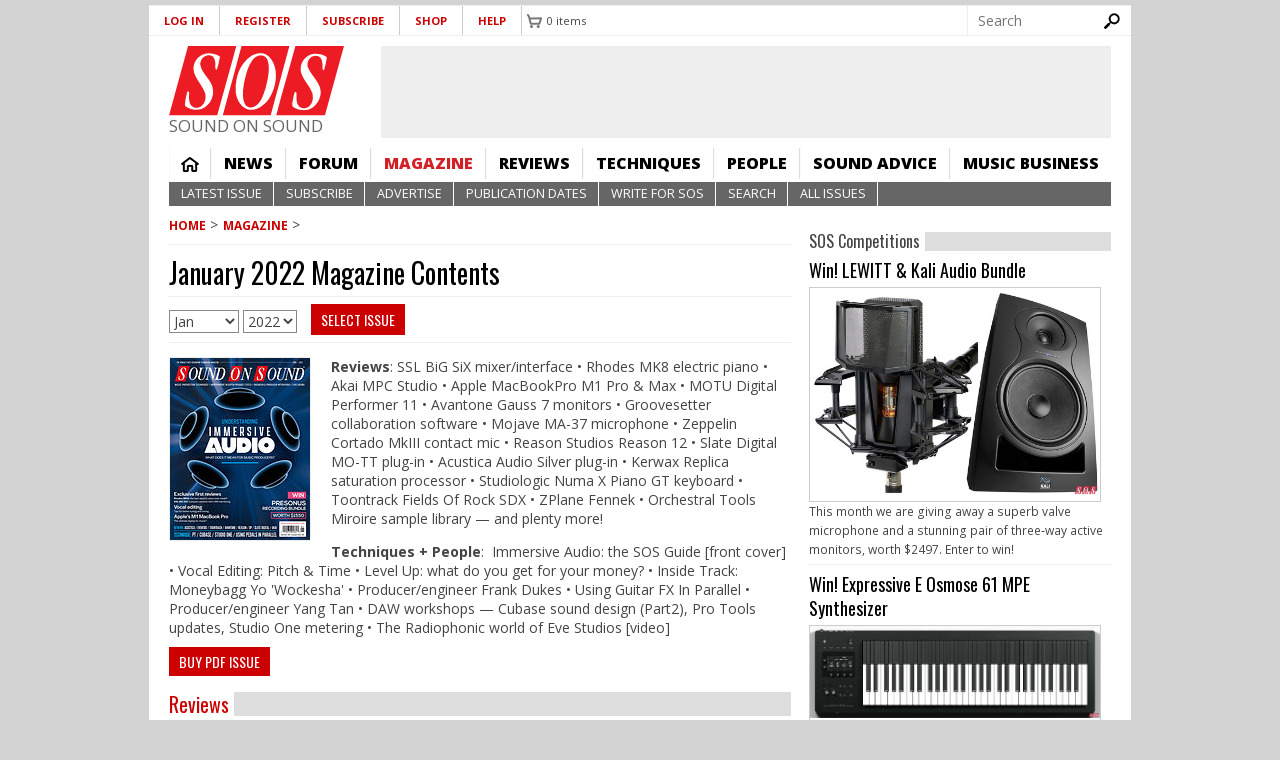

--- FILE ---
content_type: text/html; charset=utf-8
request_url: https://www.soundonsound.com/magazine/2022-01
body_size: 48457
content:
<!DOCTYPE html>
  <!--[if IEMobile 7]><html class="no-js ie iem7" lang="en-gb" dir="ltr"><![endif]-->
  <!--[if lte IE 6]><html class="no-js ie lt-ie9 lt-ie8 lt-ie7" lang="en-gb" dir="ltr"><![endif]-->
  <!--[if (IE 7)&(!IEMobile)]><html class="no-js ie lt-ie9 lt-ie8" lang="en-gb" dir="ltr"><![endif]-->
  <!--[if IE 8]><html class="no-js ie lt-ie9" lang="en-gb" dir="ltr"><![endif]-->
  <!--[if (gte IE 9)|(gt IEMobile 7)]><html class="no-js ie" lang="en-gb" dir="ltr" prefix="content: http://purl.org/rss/1.0/modules/content/ dc: http://purl.org/dc/terms/ foaf: http://xmlns.com/foaf/0.1/ og: http://ogp.me/ns# rdfs: http://www.w3.org/2000/01/rdf-schema# sioc: http://rdfs.org/sioc/ns# sioct: http://rdfs.org/sioc/types# skos: http://www.w3.org/2004/02/skos/core# xsd: http://www.w3.org/2001/XMLSchema#"><![endif]-->
  <!--[if !IE]><!--><html class="no-js" lang="en-gb" dir="ltr" prefix="content: http://purl.org/rss/1.0/modules/content/ dc: http://purl.org/dc/terms/ foaf: http://xmlns.com/foaf/0.1/ og: http://ogp.me/ns# rdfs: http://www.w3.org/2000/01/rdf-schema# sioc: http://rdfs.org/sioc/ns# sioct: http://rdfs.org/sioc/types# skos: http://www.w3.org/2004/02/skos/core# xsd: http://www.w3.org/2001/XMLSchema#"><!--<![endif]-->
<head>
<meta name="format-detection" content="telephone=no">
  <meta charset="utf-8" /><script type="text/javascript">(window.NREUM||(NREUM={})).init={ajax:{deny_list:["bam.nr-data.net"]},feature_flags:["soft_nav"]};(window.NREUM||(NREUM={})).loader_config={xpid:"VQ8CU1VXGwIDVFVRAQA=",licenseKey:"ffefa5a1f6",applicationID:"1304361",browserID:"1304412"};;/*! For license information please see nr-loader-full-1.308.0.min.js.LICENSE.txt */
(()=>{var e,t,r={384:(e,t,r)=>{"use strict";r.d(t,{NT:()=>a,US:()=>u,Zm:()=>o,bQ:()=>d,dV:()=>c,pV:()=>l});var n=r(6154),i=r(1863),s=r(1910);const a={beacon:"bam.nr-data.net",errorBeacon:"bam.nr-data.net"};function o(){return n.gm.NREUM||(n.gm.NREUM={}),void 0===n.gm.newrelic&&(n.gm.newrelic=n.gm.NREUM),n.gm.NREUM}function c(){let e=o();return e.o||(e.o={ST:n.gm.setTimeout,SI:n.gm.setImmediate||n.gm.setInterval,CT:n.gm.clearTimeout,XHR:n.gm.XMLHttpRequest,REQ:n.gm.Request,EV:n.gm.Event,PR:n.gm.Promise,MO:n.gm.MutationObserver,FETCH:n.gm.fetch,WS:n.gm.WebSocket},(0,s.i)(...Object.values(e.o))),e}function d(e,t){let r=o();r.initializedAgents??={},t.initializedAt={ms:(0,i.t)(),date:new Date},r.initializedAgents[e]=t}function u(e,t){o()[e]=t}function l(){return function(){let e=o();const t=e.info||{};e.info={beacon:a.beacon,errorBeacon:a.errorBeacon,...t}}(),function(){let e=o();const t=e.init||{};e.init={...t}}(),c(),function(){let e=o();const t=e.loader_config||{};e.loader_config={...t}}(),o()}},782:(e,t,r)=>{"use strict";r.d(t,{T:()=>n});const n=r(860).K7.pageViewTiming},860:(e,t,r)=>{"use strict";r.d(t,{$J:()=>u,K7:()=>c,P3:()=>d,XX:()=>i,Yy:()=>o,df:()=>s,qY:()=>n,v4:()=>a});const n="events",i="jserrors",s="browser/blobs",a="rum",o="browser/logs",c={ajax:"ajax",genericEvents:"generic_events",jserrors:i,logging:"logging",metrics:"metrics",pageAction:"page_action",pageViewEvent:"page_view_event",pageViewTiming:"page_view_timing",sessionReplay:"session_replay",sessionTrace:"session_trace",softNav:"soft_navigations",spa:"spa"},d={[c.pageViewEvent]:1,[c.pageViewTiming]:2,[c.metrics]:3,[c.jserrors]:4,[c.spa]:5,[c.ajax]:6,[c.sessionTrace]:7,[c.softNav]:8,[c.sessionReplay]:9,[c.logging]:10,[c.genericEvents]:11},u={[c.pageViewEvent]:a,[c.pageViewTiming]:n,[c.ajax]:n,[c.spa]:n,[c.softNav]:n,[c.metrics]:i,[c.jserrors]:i,[c.sessionTrace]:s,[c.sessionReplay]:s,[c.logging]:o,[c.genericEvents]:"ins"}},944:(e,t,r)=>{"use strict";r.d(t,{R:()=>i});var n=r(3241);function i(e,t){"function"==typeof console.debug&&(console.debug("New Relic Warning: https://github.com/newrelic/newrelic-browser-agent/blob/main/docs/warning-codes.md#".concat(e),t),(0,n.W)({agentIdentifier:null,drained:null,type:"data",name:"warn",feature:"warn",data:{code:e,secondary:t}}))}},993:(e,t,r)=>{"use strict";r.d(t,{A$:()=>s,ET:()=>a,TZ:()=>o,p_:()=>i});var n=r(860);const i={ERROR:"ERROR",WARN:"WARN",INFO:"INFO",DEBUG:"DEBUG",TRACE:"TRACE"},s={OFF:0,ERROR:1,WARN:2,INFO:3,DEBUG:4,TRACE:5},a="log",o=n.K7.logging},1541:(e,t,r)=>{"use strict";r.d(t,{U:()=>i,f:()=>n});const n={MFE:"MFE",BA:"BA"};function i(e,t){if(2!==t?.harvestEndpointVersion)return{};const r=t.agentRef.runtime.appMetadata.agents[0].entityGuid;return e?{"source.id":e.id,"source.name":e.name,"source.type":e.type,"parent.id":e.parent?.id||r,"parent.type":e.parent?.type||n.BA}:{"entity.guid":r,appId:t.agentRef.info.applicationID}}},1687:(e,t,r)=>{"use strict";r.d(t,{Ak:()=>d,Ze:()=>h,x3:()=>u});var n=r(3241),i=r(7836),s=r(3606),a=r(860),o=r(2646);const c={};function d(e,t){const r={staged:!1,priority:a.P3[t]||0};l(e),c[e].get(t)||c[e].set(t,r)}function u(e,t){e&&c[e]&&(c[e].get(t)&&c[e].delete(t),p(e,t,!1),c[e].size&&f(e))}function l(e){if(!e)throw new Error("agentIdentifier required");c[e]||(c[e]=new Map)}function h(e="",t="feature",r=!1){if(l(e),!e||!c[e].get(t)||r)return p(e,t);c[e].get(t).staged=!0,f(e)}function f(e){const t=Array.from(c[e]);t.every(([e,t])=>t.staged)&&(t.sort((e,t)=>e[1].priority-t[1].priority),t.forEach(([t])=>{c[e].delete(t),p(e,t)}))}function p(e,t,r=!0){const a=e?i.ee.get(e):i.ee,c=s.i.handlers;if(!a.aborted&&a.backlog&&c){if((0,n.W)({agentIdentifier:e,type:"lifecycle",name:"drain",feature:t}),r){const e=a.backlog[t],r=c[t];if(r){for(let t=0;e&&t<e.length;++t)g(e[t],r);Object.entries(r).forEach(([e,t])=>{Object.values(t||{}).forEach(t=>{t[0]?.on&&t[0]?.context()instanceof o.y&&t[0].on(e,t[1])})})}}a.isolatedBacklog||delete c[t],a.backlog[t]=null,a.emit("drain-"+t,[])}}function g(e,t){var r=e[1];Object.values(t[r]||{}).forEach(t=>{var r=e[0];if(t[0]===r){var n=t[1],i=e[3],s=e[2];n.apply(i,s)}})}},1738:(e,t,r)=>{"use strict";r.d(t,{U:()=>f,Y:()=>h});var n=r(3241),i=r(9908),s=r(1863),a=r(944),o=r(5701),c=r(3969),d=r(8362),u=r(860),l=r(4261);function h(e,t,r,s){const h=s||r;!h||h[e]&&h[e]!==d.d.prototype[e]||(h[e]=function(){(0,i.p)(c.xV,["API/"+e+"/called"],void 0,u.K7.metrics,r.ee),(0,n.W)({agentIdentifier:r.agentIdentifier,drained:!!o.B?.[r.agentIdentifier],type:"data",name:"api",feature:l.Pl+e,data:{}});try{return t.apply(this,arguments)}catch(e){(0,a.R)(23,e)}})}function f(e,t,r,n,a){const o=e.info;null===r?delete o.jsAttributes[t]:o.jsAttributes[t]=r,(a||null===r)&&(0,i.p)(l.Pl+n,[(0,s.t)(),t,r],void 0,"session",e.ee)}},1741:(e,t,r)=>{"use strict";r.d(t,{W:()=>s});var n=r(944),i=r(4261);class s{#e(e,...t){if(this[e]!==s.prototype[e])return this[e](...t);(0,n.R)(35,e)}addPageAction(e,t){return this.#e(i.hG,e,t)}register(e){return this.#e(i.eY,e)}recordCustomEvent(e,t){return this.#e(i.fF,e,t)}setPageViewName(e,t){return this.#e(i.Fw,e,t)}setCustomAttribute(e,t,r){return this.#e(i.cD,e,t,r)}noticeError(e,t){return this.#e(i.o5,e,t)}setUserId(e,t=!1){return this.#e(i.Dl,e,t)}setApplicationVersion(e){return this.#e(i.nb,e)}setErrorHandler(e){return this.#e(i.bt,e)}addRelease(e,t){return this.#e(i.k6,e,t)}log(e,t){return this.#e(i.$9,e,t)}start(){return this.#e(i.d3)}finished(e){return this.#e(i.BL,e)}recordReplay(){return this.#e(i.CH)}pauseReplay(){return this.#e(i.Tb)}addToTrace(e){return this.#e(i.U2,e)}setCurrentRouteName(e){return this.#e(i.PA,e)}interaction(e){return this.#e(i.dT,e)}wrapLogger(e,t,r){return this.#e(i.Wb,e,t,r)}measure(e,t){return this.#e(i.V1,e,t)}consent(e){return this.#e(i.Pv,e)}}},1863:(e,t,r)=>{"use strict";function n(){return Math.floor(performance.now())}r.d(t,{t:()=>n})},1910:(e,t,r)=>{"use strict";r.d(t,{i:()=>s});var n=r(944);const i=new Map;function s(...e){return e.every(e=>{if(i.has(e))return i.get(e);const t="function"==typeof e?e.toString():"",r=t.includes("[native code]"),s=t.includes("nrWrapper");return r||s||(0,n.R)(64,e?.name||t),i.set(e,r),r})}},2555:(e,t,r)=>{"use strict";r.d(t,{D:()=>o,f:()=>a});var n=r(384),i=r(8122);const s={beacon:n.NT.beacon,errorBeacon:n.NT.errorBeacon,licenseKey:void 0,applicationID:void 0,sa:void 0,queueTime:void 0,applicationTime:void 0,ttGuid:void 0,user:void 0,account:void 0,product:void 0,extra:void 0,jsAttributes:{},userAttributes:void 0,atts:void 0,transactionName:void 0,tNamePlain:void 0};function a(e){try{return!!e.licenseKey&&!!e.errorBeacon&&!!e.applicationID}catch(e){return!1}}const o=e=>(0,i.a)(e,s)},2614:(e,t,r)=>{"use strict";r.d(t,{BB:()=>a,H3:()=>n,g:()=>d,iL:()=>c,tS:()=>o,uh:()=>i,wk:()=>s});const n="NRBA",i="SESSION",s=144e5,a=18e5,o={STARTED:"session-started",PAUSE:"session-pause",RESET:"session-reset",RESUME:"session-resume",UPDATE:"session-update"},c={SAME_TAB:"same-tab",CROSS_TAB:"cross-tab"},d={OFF:0,FULL:1,ERROR:2}},2646:(e,t,r)=>{"use strict";r.d(t,{y:()=>n});class n{constructor(e){this.contextId=e}}},2843:(e,t,r)=>{"use strict";r.d(t,{G:()=>s,u:()=>i});var n=r(3878);function i(e,t=!1,r,i){(0,n.DD)("visibilitychange",function(){if(t)return void("hidden"===document.visibilityState&&e());e(document.visibilityState)},r,i)}function s(e,t,r){(0,n.sp)("pagehide",e,t,r)}},3241:(e,t,r)=>{"use strict";r.d(t,{W:()=>s});var n=r(6154);const i="newrelic";function s(e={}){try{n.gm.dispatchEvent(new CustomEvent(i,{detail:e}))}catch(e){}}},3304:(e,t,r)=>{"use strict";r.d(t,{A:()=>s});var n=r(7836);const i=()=>{const e=new WeakSet;return(t,r)=>{if("object"==typeof r&&null!==r){if(e.has(r))return;e.add(r)}return r}};function s(e){try{return JSON.stringify(e,i())??""}catch(e){try{n.ee.emit("internal-error",[e])}catch(e){}return""}}},3333:(e,t,r)=>{"use strict";r.d(t,{$v:()=>u,TZ:()=>n,Xh:()=>c,Zp:()=>i,kd:()=>d,mq:()=>o,nf:()=>a,qN:()=>s});const n=r(860).K7.genericEvents,i=["auxclick","click","copy","keydown","paste","scrollend"],s=["focus","blur"],a=4,o=1e3,c=2e3,d=["PageAction","UserAction","BrowserPerformance"],u={RESOURCES:"experimental.resources",REGISTER:"register"}},3434:(e,t,r)=>{"use strict";r.d(t,{Jt:()=>s,YM:()=>d});var n=r(7836),i=r(5607);const s="nr@original:".concat(i.W),a=50;var o=Object.prototype.hasOwnProperty,c=!1;function d(e,t){return e||(e=n.ee),r.inPlace=function(e,t,n,i,s){n||(n="");const a="-"===n.charAt(0);for(let o=0;o<t.length;o++){const c=t[o],d=e[c];l(d)||(e[c]=r(d,a?c+n:n,i,c,s))}},r.flag=s,r;function r(t,r,n,c,d){return l(t)?t:(r||(r=""),nrWrapper[s]=t,function(e,t,r){if(Object.defineProperty&&Object.keys)try{return Object.keys(e).forEach(function(r){Object.defineProperty(t,r,{get:function(){return e[r]},set:function(t){return e[r]=t,t}})}),t}catch(e){u([e],r)}for(var n in e)o.call(e,n)&&(t[n]=e[n])}(t,nrWrapper,e),nrWrapper);function nrWrapper(){var s,o,l,h;let f;try{o=this,s=[...arguments],l="function"==typeof n?n(s,o):n||{}}catch(t){u([t,"",[s,o,c],l],e)}i(r+"start",[s,o,c],l,d);const p=performance.now();let g;try{return h=t.apply(o,s),g=performance.now(),h}catch(e){throw g=performance.now(),i(r+"err",[s,o,e],l,d),f=e,f}finally{const e=g-p,t={start:p,end:g,duration:e,isLongTask:e>=a,methodName:c,thrownError:f};t.isLongTask&&i("long-task",[t,o],l,d),i(r+"end",[s,o,h],l,d)}}}function i(r,n,i,s){if(!c||t){var a=c;c=!0;try{e.emit(r,n,i,t,s)}catch(t){u([t,r,n,i],e)}c=a}}}function u(e,t){t||(t=n.ee);try{t.emit("internal-error",e)}catch(e){}}function l(e){return!(e&&"function"==typeof e&&e.apply&&!e[s])}},3606:(e,t,r)=>{"use strict";r.d(t,{i:()=>s});var n=r(9908);s.on=a;var i=s.handlers={};function s(e,t,r,s){a(s||n.d,i,e,t,r)}function a(e,t,r,i,s){s||(s="feature"),e||(e=n.d);var a=t[s]=t[s]||{};(a[r]=a[r]||[]).push([e,i])}},3738:(e,t,r)=>{"use strict";r.d(t,{He:()=>i,Kp:()=>o,Lc:()=>d,Rz:()=>u,TZ:()=>n,bD:()=>s,d3:()=>a,jx:()=>l,sl:()=>h,uP:()=>c});const n=r(860).K7.sessionTrace,i="bstResource",s="resource",a="-start",o="-end",c="fn"+a,d="fn"+o,u="pushState",l=1e3,h=3e4},3785:(e,t,r)=>{"use strict";r.d(t,{R:()=>c,b:()=>d});var n=r(9908),i=r(1863),s=r(860),a=r(3969),o=r(993);function c(e,t,r={},c=o.p_.INFO,d=!0,u,l=(0,i.t)()){(0,n.p)(a.xV,["API/logging/".concat(c.toLowerCase(),"/called")],void 0,s.K7.metrics,e),(0,n.p)(o.ET,[l,t,r,c,d,u],void 0,s.K7.logging,e)}function d(e){return"string"==typeof e&&Object.values(o.p_).some(t=>t===e.toUpperCase().trim())}},3878:(e,t,r)=>{"use strict";function n(e,t){return{capture:e,passive:!1,signal:t}}function i(e,t,r=!1,i){window.addEventListener(e,t,n(r,i))}function s(e,t,r=!1,i){document.addEventListener(e,t,n(r,i))}r.d(t,{DD:()=>s,jT:()=>n,sp:()=>i})},3969:(e,t,r)=>{"use strict";r.d(t,{TZ:()=>n,XG:()=>o,rs:()=>i,xV:()=>a,z_:()=>s});const n=r(860).K7.metrics,i="sm",s="cm",a="storeSupportabilityMetrics",o="storeEventMetrics"},4234:(e,t,r)=>{"use strict";r.d(t,{W:()=>s});var n=r(7836),i=r(1687);class s{constructor(e,t){this.agentIdentifier=e,this.ee=n.ee.get(e),this.featureName=t,this.blocked=!1}deregisterDrain(){(0,i.x3)(this.agentIdentifier,this.featureName)}}},4261:(e,t,r)=>{"use strict";r.d(t,{$9:()=>d,BL:()=>o,CH:()=>f,Dl:()=>w,Fw:()=>y,PA:()=>m,Pl:()=>n,Pv:()=>T,Tb:()=>l,U2:()=>s,V1:()=>E,Wb:()=>x,bt:()=>b,cD:()=>v,d3:()=>R,dT:()=>c,eY:()=>p,fF:()=>h,hG:()=>i,k6:()=>a,nb:()=>g,o5:()=>u});const n="api-",i="addPageAction",s="addToTrace",a="addRelease",o="finished",c="interaction",d="log",u="noticeError",l="pauseReplay",h="recordCustomEvent",f="recordReplay",p="register",g="setApplicationVersion",m="setCurrentRouteName",v="setCustomAttribute",b="setErrorHandler",y="setPageViewName",w="setUserId",R="start",x="wrapLogger",E="measure",T="consent"},5205:(e,t,r)=>{"use strict";r.d(t,{j:()=>S});var n=r(384),i=r(1741);var s=r(2555),a=r(3333);const o=e=>{if(!e||"string"!=typeof e)return!1;try{document.createDocumentFragment().querySelector(e)}catch{return!1}return!0};var c=r(2614),d=r(944),u=r(8122);const l="[data-nr-mask]",h=e=>(0,u.a)(e,(()=>{const e={feature_flags:[],experimental:{allow_registered_children:!1,resources:!1},mask_selector:"*",block_selector:"[data-nr-block]",mask_input_options:{color:!1,date:!1,"datetime-local":!1,email:!1,month:!1,number:!1,range:!1,search:!1,tel:!1,text:!1,time:!1,url:!1,week:!1,textarea:!1,select:!1,password:!0}};return{ajax:{deny_list:void 0,block_internal:!0,enabled:!0,autoStart:!0},api:{get allow_registered_children(){return e.feature_flags.includes(a.$v.REGISTER)||e.experimental.allow_registered_children},set allow_registered_children(t){e.experimental.allow_registered_children=t},duplicate_registered_data:!1},browser_consent_mode:{enabled:!1},distributed_tracing:{enabled:void 0,exclude_newrelic_header:void 0,cors_use_newrelic_header:void 0,cors_use_tracecontext_headers:void 0,allowed_origins:void 0},get feature_flags(){return e.feature_flags},set feature_flags(t){e.feature_flags=t},generic_events:{enabled:!0,autoStart:!0},harvest:{interval:30},jserrors:{enabled:!0,autoStart:!0},logging:{enabled:!0,autoStart:!0},metrics:{enabled:!0,autoStart:!0},obfuscate:void 0,page_action:{enabled:!0},page_view_event:{enabled:!0,autoStart:!0},page_view_timing:{enabled:!0,autoStart:!0},performance:{capture_marks:!1,capture_measures:!1,capture_detail:!0,resources:{get enabled(){return e.feature_flags.includes(a.$v.RESOURCES)||e.experimental.resources},set enabled(t){e.experimental.resources=t},asset_types:[],first_party_domains:[],ignore_newrelic:!0}},privacy:{cookies_enabled:!0},proxy:{assets:void 0,beacon:void 0},session:{expiresMs:c.wk,inactiveMs:c.BB},session_replay:{autoStart:!0,enabled:!1,preload:!1,sampling_rate:10,error_sampling_rate:100,collect_fonts:!1,inline_images:!1,fix_stylesheets:!0,mask_all_inputs:!0,get mask_text_selector(){return e.mask_selector},set mask_text_selector(t){o(t)?e.mask_selector="".concat(t,",").concat(l):""===t||null===t?e.mask_selector=l:(0,d.R)(5,t)},get block_class(){return"nr-block"},get ignore_class(){return"nr-ignore"},get mask_text_class(){return"nr-mask"},get block_selector(){return e.block_selector},set block_selector(t){o(t)?e.block_selector+=",".concat(t):""!==t&&(0,d.R)(6,t)},get mask_input_options(){return e.mask_input_options},set mask_input_options(t){t&&"object"==typeof t?e.mask_input_options={...t,password:!0}:(0,d.R)(7,t)}},session_trace:{enabled:!0,autoStart:!0},soft_navigations:{enabled:!0,autoStart:!0},spa:{enabled:!0,autoStart:!0},ssl:void 0,user_actions:{enabled:!0,elementAttributes:["id","className","tagName","type"]}}})());var f=r(6154),p=r(9324);let g=0;const m={buildEnv:p.F3,distMethod:p.Xs,version:p.xv,originTime:f.WN},v={consented:!1},b={appMetadata:{},get consented(){return this.session?.state?.consent||v.consented},set consented(e){v.consented=e},customTransaction:void 0,denyList:void 0,disabled:!1,harvester:void 0,isolatedBacklog:!1,isRecording:!1,loaderType:void 0,maxBytes:3e4,obfuscator:void 0,onerror:void 0,ptid:void 0,releaseIds:{},session:void 0,timeKeeper:void 0,registeredEntities:[],jsAttributesMetadata:{bytes:0},get harvestCount(){return++g}},y=e=>{const t=(0,u.a)(e,b),r=Object.keys(m).reduce((e,t)=>(e[t]={value:m[t],writable:!1,configurable:!0,enumerable:!0},e),{});return Object.defineProperties(t,r)};var w=r(5701);const R=e=>{const t=e.startsWith("http");e+="/",r.p=t?e:"https://"+e};var x=r(7836),E=r(3241);const T={accountID:void 0,trustKey:void 0,agentID:void 0,licenseKey:void 0,applicationID:void 0,xpid:void 0},A=e=>(0,u.a)(e,T),_=new Set;function S(e,t={},r,a){let{init:o,info:c,loader_config:d,runtime:u={},exposed:l=!0}=t;if(!c){const e=(0,n.pV)();o=e.init,c=e.info,d=e.loader_config}e.init=h(o||{}),e.loader_config=A(d||{}),c.jsAttributes??={},f.bv&&(c.jsAttributes.isWorker=!0),e.info=(0,s.D)(c);const p=e.init,g=[c.beacon,c.errorBeacon];_.has(e.agentIdentifier)||(p.proxy.assets&&(R(p.proxy.assets),g.push(p.proxy.assets)),p.proxy.beacon&&g.push(p.proxy.beacon),e.beacons=[...g],function(e){const t=(0,n.pV)();Object.getOwnPropertyNames(i.W.prototype).forEach(r=>{const n=i.W.prototype[r];if("function"!=typeof n||"constructor"===n)return;let s=t[r];e[r]&&!1!==e.exposed&&"micro-agent"!==e.runtime?.loaderType&&(t[r]=(...t)=>{const n=e[r](...t);return s?s(...t):n})})}(e),(0,n.US)("activatedFeatures",w.B)),u.denyList=[...p.ajax.deny_list||[],...p.ajax.block_internal?g:[]],u.ptid=e.agentIdentifier,u.loaderType=r,e.runtime=y(u),_.has(e.agentIdentifier)||(e.ee=x.ee.get(e.agentIdentifier),e.exposed=l,(0,E.W)({agentIdentifier:e.agentIdentifier,drained:!!w.B?.[e.agentIdentifier],type:"lifecycle",name:"initialize",feature:void 0,data:e.config})),_.add(e.agentIdentifier)}},5270:(e,t,r)=>{"use strict";r.d(t,{Aw:()=>a,SR:()=>s,rF:()=>o});var n=r(384),i=r(7767);function s(e){return!!(0,n.dV)().o.MO&&(0,i.V)(e)&&!0===e?.session_trace.enabled}function a(e){return!0===e?.session_replay.preload&&s(e)}function o(e,t){try{if("string"==typeof t?.type){if("password"===t.type.toLowerCase())return"*".repeat(e?.length||0);if(void 0!==t?.dataset?.nrUnmask||t?.classList?.contains("nr-unmask"))return e}}catch(e){}return"string"==typeof e?e.replace(/[\S]/g,"*"):"*".repeat(e?.length||0)}},5289:(e,t,r)=>{"use strict";r.d(t,{GG:()=>a,Qr:()=>c,sB:()=>o});var n=r(3878),i=r(6389);function s(){return"undefined"==typeof document||"complete"===document.readyState}function a(e,t){if(s())return e();const r=(0,i.J)(e),a=setInterval(()=>{s()&&(clearInterval(a),r())},500);(0,n.sp)("load",r,t)}function o(e){if(s())return e();(0,n.DD)("DOMContentLoaded",e)}function c(e){if(s())return e();(0,n.sp)("popstate",e)}},5607:(e,t,r)=>{"use strict";r.d(t,{W:()=>n});const n=(0,r(9566).bz)()},5701:(e,t,r)=>{"use strict";r.d(t,{B:()=>s,t:()=>a});var n=r(3241);const i=new Set,s={};function a(e,t){const r=t.agentIdentifier;s[r]??={},e&&"object"==typeof e&&(i.has(r)||(t.ee.emit("rumresp",[e]),s[r]=e,i.add(r),(0,n.W)({agentIdentifier:r,loaded:!0,drained:!0,type:"lifecycle",name:"load",feature:void 0,data:e})))}},6154:(e,t,r)=>{"use strict";r.d(t,{OF:()=>d,RI:()=>i,WN:()=>h,bv:()=>s,eN:()=>f,gm:()=>a,lR:()=>l,m:()=>c,mw:()=>o,sb:()=>u});var n=r(1863);const i="undefined"!=typeof window&&!!window.document,s="undefined"!=typeof WorkerGlobalScope&&("undefined"!=typeof self&&self instanceof WorkerGlobalScope&&self.navigator instanceof WorkerNavigator||"undefined"!=typeof globalThis&&globalThis instanceof WorkerGlobalScope&&globalThis.navigator instanceof WorkerNavigator),a=i?window:"undefined"!=typeof WorkerGlobalScope&&("undefined"!=typeof self&&self instanceof WorkerGlobalScope&&self||"undefined"!=typeof globalThis&&globalThis instanceof WorkerGlobalScope&&globalThis),o=Boolean("hidden"===a?.document?.visibilityState),c=""+a?.location,d=/iPad|iPhone|iPod/.test(a.navigator?.userAgent),u=d&&"undefined"==typeof SharedWorker,l=(()=>{const e=a.navigator?.userAgent?.match(/Firefox[/\s](\d+\.\d+)/);return Array.isArray(e)&&e.length>=2?+e[1]:0})(),h=Date.now()-(0,n.t)(),f=()=>"undefined"!=typeof PerformanceNavigationTiming&&a?.performance?.getEntriesByType("navigation")?.[0]?.responseStart},6344:(e,t,r)=>{"use strict";r.d(t,{BB:()=>u,Qb:()=>l,TZ:()=>i,Ug:()=>a,Vh:()=>s,_s:()=>o,bc:()=>d,yP:()=>c});var n=r(2614);const i=r(860).K7.sessionReplay,s="errorDuringReplay",a=.12,o={DomContentLoaded:0,Load:1,FullSnapshot:2,IncrementalSnapshot:3,Meta:4,Custom:5},c={[n.g.ERROR]:15e3,[n.g.FULL]:3e5,[n.g.OFF]:0},d={RESET:{message:"Session was reset",sm:"Reset"},IMPORT:{message:"Recorder failed to import",sm:"Import"},TOO_MANY:{message:"429: Too Many Requests",sm:"Too-Many"},TOO_BIG:{message:"Payload was too large",sm:"Too-Big"},CROSS_TAB:{message:"Session Entity was set to OFF on another tab",sm:"Cross-Tab"},ENTITLEMENTS:{message:"Session Replay is not allowed and will not be started",sm:"Entitlement"}},u=5e3,l={API:"api",RESUME:"resume",SWITCH_TO_FULL:"switchToFull",INITIALIZE:"initialize",PRELOAD:"preload"}},6389:(e,t,r)=>{"use strict";function n(e,t=500,r={}){const n=r?.leading||!1;let i;return(...r)=>{n&&void 0===i&&(e.apply(this,r),i=setTimeout(()=>{i=clearTimeout(i)},t)),n||(clearTimeout(i),i=setTimeout(()=>{e.apply(this,r)},t))}}function i(e){let t=!1;return(...r)=>{t||(t=!0,e.apply(this,r))}}r.d(t,{J:()=>i,s:()=>n})},6630:(e,t,r)=>{"use strict";r.d(t,{T:()=>n});const n=r(860).K7.pageViewEvent},6774:(e,t,r)=>{"use strict";r.d(t,{T:()=>n});const n=r(860).K7.jserrors},7295:(e,t,r)=>{"use strict";r.d(t,{Xv:()=>a,gX:()=>i,iW:()=>s});var n=[];function i(e){if(!e||s(e))return!1;if(0===n.length)return!0;if("*"===n[0].hostname)return!1;for(var t=0;t<n.length;t++){var r=n[t];if(r.hostname.test(e.hostname)&&r.pathname.test(e.pathname))return!1}return!0}function s(e){return void 0===e.hostname}function a(e){if(n=[],e&&e.length)for(var t=0;t<e.length;t++){let r=e[t];if(!r)continue;if("*"===r)return void(n=[{hostname:"*"}]);0===r.indexOf("http://")?r=r.substring(7):0===r.indexOf("https://")&&(r=r.substring(8));const i=r.indexOf("/");let s,a;i>0?(s=r.substring(0,i),a=r.substring(i)):(s=r,a="*");let[c]=s.split(":");n.push({hostname:o(c),pathname:o(a,!0)})}}function o(e,t=!1){const r=e.replace(/[.+?^${}()|[\]\\]/g,e=>"\\"+e).replace(/\*/g,".*?");return new RegExp((t?"^":"")+r+"$")}},7485:(e,t,r)=>{"use strict";r.d(t,{D:()=>i});var n=r(6154);function i(e){if(0===(e||"").indexOf("data:"))return{protocol:"data"};try{const t=new URL(e,location.href),r={port:t.port,hostname:t.hostname,pathname:t.pathname,search:t.search,protocol:t.protocol.slice(0,t.protocol.indexOf(":")),sameOrigin:t.protocol===n.gm?.location?.protocol&&t.host===n.gm?.location?.host};return r.port&&""!==r.port||("http:"===t.protocol&&(r.port="80"),"https:"===t.protocol&&(r.port="443")),r.pathname&&""!==r.pathname?r.pathname.startsWith("/")||(r.pathname="/".concat(r.pathname)):r.pathname="/",r}catch(e){return{}}}},7699:(e,t,r)=>{"use strict";r.d(t,{It:()=>s,KC:()=>o,No:()=>i,qh:()=>a});var n=r(860);const i=16e3,s=1e6,a="SESSION_ERROR",o={[n.K7.logging]:!0,[n.K7.genericEvents]:!1,[n.K7.jserrors]:!1,[n.K7.ajax]:!1}},7767:(e,t,r)=>{"use strict";r.d(t,{V:()=>i});var n=r(6154);const i=e=>n.RI&&!0===e?.privacy.cookies_enabled},7836:(e,t,r)=>{"use strict";r.d(t,{P:()=>o,ee:()=>c});var n=r(384),i=r(8990),s=r(2646),a=r(5607);const o="nr@context:".concat(a.W),c=function e(t,r){var n={},a={},u={},l=!1;try{l=16===r.length&&d.initializedAgents?.[r]?.runtime.isolatedBacklog}catch(e){}var h={on:p,addEventListener:p,removeEventListener:function(e,t){var r=n[e];if(!r)return;for(var i=0;i<r.length;i++)r[i]===t&&r.splice(i,1)},emit:function(e,r,n,i,s){!1!==s&&(s=!0);if(c.aborted&&!i)return;t&&s&&t.emit(e,r,n);var o=f(n);g(e).forEach(e=>{e.apply(o,r)});var d=v()[a[e]];d&&d.push([h,e,r,o]);return o},get:m,listeners:g,context:f,buffer:function(e,t){const r=v();if(t=t||"feature",h.aborted)return;Object.entries(e||{}).forEach(([e,n])=>{a[n]=t,t in r||(r[t]=[])})},abort:function(){h._aborted=!0,Object.keys(h.backlog).forEach(e=>{delete h.backlog[e]})},isBuffering:function(e){return!!v()[a[e]]},debugId:r,backlog:l?{}:t&&"object"==typeof t.backlog?t.backlog:{},isolatedBacklog:l};return Object.defineProperty(h,"aborted",{get:()=>{let e=h._aborted||!1;return e||(t&&(e=t.aborted),e)}}),h;function f(e){return e&&e instanceof s.y?e:e?(0,i.I)(e,o,()=>new s.y(o)):new s.y(o)}function p(e,t){n[e]=g(e).concat(t)}function g(e){return n[e]||[]}function m(t){return u[t]=u[t]||e(h,t)}function v(){return h.backlog}}(void 0,"globalEE"),d=(0,n.Zm)();d.ee||(d.ee=c)},8122:(e,t,r)=>{"use strict";r.d(t,{a:()=>i});var n=r(944);function i(e,t){try{if(!e||"object"!=typeof e)return(0,n.R)(3);if(!t||"object"!=typeof t)return(0,n.R)(4);const r=Object.create(Object.getPrototypeOf(t),Object.getOwnPropertyDescriptors(t)),s=0===Object.keys(r).length?e:r;for(let a in s)if(void 0!==e[a])try{if(null===e[a]){r[a]=null;continue}Array.isArray(e[a])&&Array.isArray(t[a])?r[a]=Array.from(new Set([...e[a],...t[a]])):"object"==typeof e[a]&&"object"==typeof t[a]?r[a]=i(e[a],t[a]):r[a]=e[a]}catch(e){r[a]||(0,n.R)(1,e)}return r}catch(e){(0,n.R)(2,e)}}},8139:(e,t,r)=>{"use strict";r.d(t,{u:()=>h});var n=r(7836),i=r(3434),s=r(8990),a=r(6154);const o={},c=a.gm.XMLHttpRequest,d="addEventListener",u="removeEventListener",l="nr@wrapped:".concat(n.P);function h(e){var t=function(e){return(e||n.ee).get("events")}(e);if(o[t.debugId]++)return t;o[t.debugId]=1;var r=(0,i.YM)(t,!0);function h(e){r.inPlace(e,[d,u],"-",p)}function p(e,t){return e[1]}return"getPrototypeOf"in Object&&(a.RI&&f(document,h),c&&f(c.prototype,h),f(a.gm,h)),t.on(d+"-start",function(e,t){var n=e[1];if(null!==n&&("function"==typeof n||"object"==typeof n)&&"newrelic"!==e[0]){var i=(0,s.I)(n,l,function(){var e={object:function(){if("function"!=typeof n.handleEvent)return;return n.handleEvent.apply(n,arguments)},function:n}[typeof n];return e?r(e,"fn-",null,e.name||"anonymous"):n});this.wrapped=e[1]=i}}),t.on(u+"-start",function(e){e[1]=this.wrapped||e[1]}),t}function f(e,t,...r){let n=e;for(;"object"==typeof n&&!Object.prototype.hasOwnProperty.call(n,d);)n=Object.getPrototypeOf(n);n&&t(n,...r)}},8362:(e,t,r)=>{"use strict";r.d(t,{d:()=>s});var n=r(9566),i=r(1741);class s extends i.W{agentIdentifier=(0,n.LA)(16)}},8374:(e,t,r)=>{r.nc=(()=>{try{return document?.currentScript?.nonce}catch(e){}return""})()},8990:(e,t,r)=>{"use strict";r.d(t,{I:()=>i});var n=Object.prototype.hasOwnProperty;function i(e,t,r){if(n.call(e,t))return e[t];var i=r();if(Object.defineProperty&&Object.keys)try{return Object.defineProperty(e,t,{value:i,writable:!0,enumerable:!1}),i}catch(e){}return e[t]=i,i}},9119:(e,t,r)=>{"use strict";r.d(t,{L:()=>s});var n=/([^?#]*)[^#]*(#[^?]*|$).*/,i=/([^?#]*)().*/;function s(e,t){return e?e.replace(t?n:i,"$1$2"):e}},9300:(e,t,r)=>{"use strict";r.d(t,{T:()=>n});const n=r(860).K7.ajax},9324:(e,t,r)=>{"use strict";r.d(t,{AJ:()=>a,F3:()=>i,Xs:()=>s,Yq:()=>o,xv:()=>n});const n="1.308.0",i="PROD",s="CDN",a="@newrelic/rrweb",o="1.0.1"},9566:(e,t,r)=>{"use strict";r.d(t,{LA:()=>o,ZF:()=>c,bz:()=>a,el:()=>d});var n=r(6154);const i="xxxxxxxx-xxxx-4xxx-yxxx-xxxxxxxxxxxx";function s(e,t){return e?15&e[t]:16*Math.random()|0}function a(){const e=n.gm?.crypto||n.gm?.msCrypto;let t,r=0;return e&&e.getRandomValues&&(t=e.getRandomValues(new Uint8Array(30))),i.split("").map(e=>"x"===e?s(t,r++).toString(16):"y"===e?(3&s()|8).toString(16):e).join("")}function o(e){const t=n.gm?.crypto||n.gm?.msCrypto;let r,i=0;t&&t.getRandomValues&&(r=t.getRandomValues(new Uint8Array(e)));const a=[];for(var o=0;o<e;o++)a.push(s(r,i++).toString(16));return a.join("")}function c(){return o(16)}function d(){return o(32)}},9908:(e,t,r)=>{"use strict";r.d(t,{d:()=>n,p:()=>i});var n=r(7836).ee.get("handle");function i(e,t,r,i,s){s?(s.buffer([e],i),s.emit(e,t,r)):(n.buffer([e],i),n.emit(e,t,r))}}},n={};function i(e){var t=n[e];if(void 0!==t)return t.exports;var s=n[e]={exports:{}};return r[e](s,s.exports,i),s.exports}i.m=r,i.d=(e,t)=>{for(var r in t)i.o(t,r)&&!i.o(e,r)&&Object.defineProperty(e,r,{enumerable:!0,get:t[r]})},i.f={},i.e=e=>Promise.all(Object.keys(i.f).reduce((t,r)=>(i.f[r](e,t),t),[])),i.u=e=>({95:"nr-full-compressor",222:"nr-full-recorder",891:"nr-full"}[e]+"-1.308.0.min.js"),i.o=(e,t)=>Object.prototype.hasOwnProperty.call(e,t),e={},t="NRBA-1.308.0.PROD:",i.l=(r,n,s,a)=>{if(e[r])e[r].push(n);else{var o,c;if(void 0!==s)for(var d=document.getElementsByTagName("script"),u=0;u<d.length;u++){var l=d[u];if(l.getAttribute("src")==r||l.getAttribute("data-webpack")==t+s){o=l;break}}if(!o){c=!0;var h={891:"sha512-fcveNDcpRQS9OweGhN4uJe88Qmg+EVyH6j/wngwL2Le0m7LYyz7q+JDx7KBxsdDF4TaPVsSmHg12T3pHwdLa7w==",222:"sha512-O8ZzdvgB4fRyt7k2Qrr4STpR+tCA2mcQEig6/dP3rRy9uEx1CTKQ6cQ7Src0361y7xS434ua+zIPo265ZpjlEg==",95:"sha512-jDWejat/6/UDex/9XjYoPPmpMPuEvBCSuCg/0tnihjbn5bh9mP3An0NzFV9T5Tc+3kKhaXaZA8UIKPAanD2+Gw=="};(o=document.createElement("script")).charset="utf-8",i.nc&&o.setAttribute("nonce",i.nc),o.setAttribute("data-webpack",t+s),o.src=r,0!==o.src.indexOf(window.location.origin+"/")&&(o.crossOrigin="anonymous"),h[a]&&(o.integrity=h[a])}e[r]=[n];var f=(t,n)=>{o.onerror=o.onload=null,clearTimeout(p);var i=e[r];if(delete e[r],o.parentNode&&o.parentNode.removeChild(o),i&&i.forEach(e=>e(n)),t)return t(n)},p=setTimeout(f.bind(null,void 0,{type:"timeout",target:o}),12e4);o.onerror=f.bind(null,o.onerror),o.onload=f.bind(null,o.onload),c&&document.head.appendChild(o)}},i.r=e=>{"undefined"!=typeof Symbol&&Symbol.toStringTag&&Object.defineProperty(e,Symbol.toStringTag,{value:"Module"}),Object.defineProperty(e,"__esModule",{value:!0})},i.p="https://js-agent.newrelic.com/",(()=>{var e={85:0,959:0};i.f.j=(t,r)=>{var n=i.o(e,t)?e[t]:void 0;if(0!==n)if(n)r.push(n[2]);else{var s=new Promise((r,i)=>n=e[t]=[r,i]);r.push(n[2]=s);var a=i.p+i.u(t),o=new Error;i.l(a,r=>{if(i.o(e,t)&&(0!==(n=e[t])&&(e[t]=void 0),n)){var s=r&&("load"===r.type?"missing":r.type),a=r&&r.target&&r.target.src;o.message="Loading chunk "+t+" failed: ("+s+": "+a+")",o.name="ChunkLoadError",o.type=s,o.request=a,n[1](o)}},"chunk-"+t,t)}};var t=(t,r)=>{var n,s,[a,o,c]=r,d=0;if(a.some(t=>0!==e[t])){for(n in o)i.o(o,n)&&(i.m[n]=o[n]);if(c)c(i)}for(t&&t(r);d<a.length;d++)s=a[d],i.o(e,s)&&e[s]&&e[s][0](),e[s]=0},r=self["webpackChunk:NRBA-1.308.0.PROD"]=self["webpackChunk:NRBA-1.308.0.PROD"]||[];r.forEach(t.bind(null,0)),r.push=t.bind(null,r.push.bind(r))})(),(()=>{"use strict";i(8374);var e=i(8362),t=i(860);const r=Object.values(t.K7);var n=i(5205);var s=i(9908),a=i(1863),o=i(4261),c=i(1738);var d=i(1687),u=i(4234),l=i(5289),h=i(6154),f=i(944),p=i(5270),g=i(7767),m=i(6389),v=i(7699);class b extends u.W{constructor(e,t){super(e.agentIdentifier,t),this.agentRef=e,this.abortHandler=void 0,this.featAggregate=void 0,this.loadedSuccessfully=void 0,this.onAggregateImported=new Promise(e=>{this.loadedSuccessfully=e}),this.deferred=Promise.resolve(),!1===e.init[this.featureName].autoStart?this.deferred=new Promise((t,r)=>{this.ee.on("manual-start-all",(0,m.J)(()=>{(0,d.Ak)(e.agentIdentifier,this.featureName),t()}))}):(0,d.Ak)(e.agentIdentifier,t)}importAggregator(e,t,r={}){if(this.featAggregate)return;const n=async()=>{let n;await this.deferred;try{if((0,g.V)(e.init)){const{setupAgentSession:t}=await i.e(891).then(i.bind(i,8766));n=t(e)}}catch(e){(0,f.R)(20,e),this.ee.emit("internal-error",[e]),(0,s.p)(v.qh,[e],void 0,this.featureName,this.ee)}try{if(!this.#t(this.featureName,n,e.init))return(0,d.Ze)(this.agentIdentifier,this.featureName),void this.loadedSuccessfully(!1);const{Aggregate:i}=await t();this.featAggregate=new i(e,r),e.runtime.harvester.initializedAggregates.push(this.featAggregate),this.loadedSuccessfully(!0)}catch(e){(0,f.R)(34,e),this.abortHandler?.(),(0,d.Ze)(this.agentIdentifier,this.featureName,!0),this.loadedSuccessfully(!1),this.ee&&this.ee.abort()}};h.RI?(0,l.GG)(()=>n(),!0):n()}#t(e,r,n){if(this.blocked)return!1;switch(e){case t.K7.sessionReplay:return(0,p.SR)(n)&&!!r;case t.K7.sessionTrace:return!!r;default:return!0}}}var y=i(6630),w=i(2614),R=i(3241);class x extends b{static featureName=y.T;constructor(e){var t;super(e,y.T),this.setupInspectionEvents(e.agentIdentifier),t=e,(0,c.Y)(o.Fw,function(e,r){"string"==typeof e&&("/"!==e.charAt(0)&&(e="/"+e),t.runtime.customTransaction=(r||"http://custom.transaction")+e,(0,s.p)(o.Pl+o.Fw,[(0,a.t)()],void 0,void 0,t.ee))},t),this.importAggregator(e,()=>i.e(891).then(i.bind(i,3718)))}setupInspectionEvents(e){const t=(t,r)=>{t&&(0,R.W)({agentIdentifier:e,timeStamp:t.timeStamp,loaded:"complete"===t.target.readyState,type:"window",name:r,data:t.target.location+""})};(0,l.sB)(e=>{t(e,"DOMContentLoaded")}),(0,l.GG)(e=>{t(e,"load")}),(0,l.Qr)(e=>{t(e,"navigate")}),this.ee.on(w.tS.UPDATE,(t,r)=>{(0,R.W)({agentIdentifier:e,type:"lifecycle",name:"session",data:r})})}}var E=i(384);class T extends e.d{constructor(e){var t;(super(),h.gm)?(this.features={},(0,E.bQ)(this.agentIdentifier,this),this.desiredFeatures=new Set(e.features||[]),this.desiredFeatures.add(x),(0,n.j)(this,e,e.loaderType||"agent"),t=this,(0,c.Y)(o.cD,function(e,r,n=!1){if("string"==typeof e){if(["string","number","boolean"].includes(typeof r)||null===r)return(0,c.U)(t,e,r,o.cD,n);(0,f.R)(40,typeof r)}else(0,f.R)(39,typeof e)},t),function(e){(0,c.Y)(o.Dl,function(t,r=!1){if("string"!=typeof t&&null!==t)return void(0,f.R)(41,typeof t);const n=e.info.jsAttributes["enduser.id"];r&&null!=n&&n!==t?(0,s.p)(o.Pl+"setUserIdAndResetSession",[t],void 0,"session",e.ee):(0,c.U)(e,"enduser.id",t,o.Dl,!0)},e)}(this),function(e){(0,c.Y)(o.nb,function(t){if("string"==typeof t||null===t)return(0,c.U)(e,"application.version",t,o.nb,!1);(0,f.R)(42,typeof t)},e)}(this),function(e){(0,c.Y)(o.d3,function(){e.ee.emit("manual-start-all")},e)}(this),function(e){(0,c.Y)(o.Pv,function(t=!0){if("boolean"==typeof t){if((0,s.p)(o.Pl+o.Pv,[t],void 0,"session",e.ee),e.runtime.consented=t,t){const t=e.features.page_view_event;t.onAggregateImported.then(e=>{const r=t.featAggregate;e&&!r.sentRum&&r.sendRum()})}}else(0,f.R)(65,typeof t)},e)}(this),this.run()):(0,f.R)(21)}get config(){return{info:this.info,init:this.init,loader_config:this.loader_config,runtime:this.runtime}}get api(){return this}run(){try{const e=function(e){const t={};return r.forEach(r=>{t[r]=!!e[r]?.enabled}),t}(this.init),n=[...this.desiredFeatures];n.sort((e,r)=>t.P3[e.featureName]-t.P3[r.featureName]),n.forEach(r=>{if(!e[r.featureName]&&r.featureName!==t.K7.pageViewEvent)return;if(r.featureName===t.K7.spa)return void(0,f.R)(67);const n=function(e){switch(e){case t.K7.ajax:return[t.K7.jserrors];case t.K7.sessionTrace:return[t.K7.ajax,t.K7.pageViewEvent];case t.K7.sessionReplay:return[t.K7.sessionTrace];case t.K7.pageViewTiming:return[t.K7.pageViewEvent];default:return[]}}(r.featureName).filter(e=>!(e in this.features));n.length>0&&(0,f.R)(36,{targetFeature:r.featureName,missingDependencies:n}),this.features[r.featureName]=new r(this)})}catch(e){(0,f.R)(22,e);for(const e in this.features)this.features[e].abortHandler?.();const t=(0,E.Zm)();delete t.initializedAgents[this.agentIdentifier]?.features,delete this.sharedAggregator;return t.ee.get(this.agentIdentifier).abort(),!1}}}var A=i(2843),_=i(782);class S extends b{static featureName=_.T;constructor(e){super(e,_.T),h.RI&&((0,A.u)(()=>(0,s.p)("docHidden",[(0,a.t)()],void 0,_.T,this.ee),!0),(0,A.G)(()=>(0,s.p)("winPagehide",[(0,a.t)()],void 0,_.T,this.ee)),this.importAggregator(e,()=>i.e(891).then(i.bind(i,9018))))}}var O=i(3969);class I extends b{static featureName=O.TZ;constructor(e){super(e,O.TZ),h.RI&&document.addEventListener("securitypolicyviolation",e=>{(0,s.p)(O.xV,["Generic/CSPViolation/Detected"],void 0,this.featureName,this.ee)}),this.importAggregator(e,()=>i.e(891).then(i.bind(i,6555)))}}var P=i(6774),k=i(3878),N=i(3304);class D{constructor(e,t,r,n,i){this.name="UncaughtError",this.message="string"==typeof e?e:(0,N.A)(e),this.sourceURL=t,this.line=r,this.column=n,this.__newrelic=i}}function j(e){return M(e)?e:new D(void 0!==e?.message?e.message:e,e?.filename||e?.sourceURL,e?.lineno||e?.line,e?.colno||e?.col,e?.__newrelic,e?.cause)}function C(e){const t="Unhandled Promise Rejection: ";if(!e?.reason)return;if(M(e.reason)){try{e.reason.message.startsWith(t)||(e.reason.message=t+e.reason.message)}catch(e){}return j(e.reason)}const r=j(e.reason);return(r.message||"").startsWith(t)||(r.message=t+r.message),r}function L(e){if(e.error instanceof SyntaxError&&!/:\d+$/.test(e.error.stack?.trim())){const t=new D(e.message,e.filename,e.lineno,e.colno,e.error.__newrelic,e.cause);return t.name=SyntaxError.name,t}return M(e.error)?e.error:j(e)}function M(e){return e instanceof Error&&!!e.stack}function B(e,r,n,i,o=(0,a.t)()){"string"==typeof e&&(e=new Error(e)),(0,s.p)("err",[e,o,!1,r,n.runtime.isRecording,void 0,i],void 0,t.K7.jserrors,n.ee),(0,s.p)("uaErr",[],void 0,t.K7.genericEvents,n.ee)}var H=i(1541),K=i(993),W=i(3785);function U(e,{customAttributes:t={},level:r=K.p_.INFO}={},n,i,s=(0,a.t)()){(0,W.R)(n.ee,e,t,r,!1,i,s)}function F(e,r,n,i,c=(0,a.t)()){(0,s.p)(o.Pl+o.hG,[c,e,r,i],void 0,t.K7.genericEvents,n.ee)}function V(e,r,n,i,c=(0,a.t)()){const{start:d,end:u,customAttributes:l}=r||{},h={customAttributes:l||{}};if("object"!=typeof h.customAttributes||"string"!=typeof e||0===e.length)return void(0,f.R)(57);const p=(e,t)=>null==e?t:"number"==typeof e?e:e instanceof PerformanceMark?e.startTime:Number.NaN;if(h.start=p(d,0),h.end=p(u,c),Number.isNaN(h.start)||Number.isNaN(h.end))(0,f.R)(57);else{if(h.duration=h.end-h.start,!(h.duration<0))return(0,s.p)(o.Pl+o.V1,[h,e,i],void 0,t.K7.genericEvents,n.ee),h;(0,f.R)(58)}}function z(e,r={},n,i,c=(0,a.t)()){(0,s.p)(o.Pl+o.fF,[c,e,r,i],void 0,t.K7.genericEvents,n.ee)}function G(e){(0,c.Y)(o.eY,function(t){return Y(e,t)},e)}function Y(e,r,n){(0,f.R)(54,"newrelic.register"),r||={},r.type=H.f.MFE,r.licenseKey||=e.info.licenseKey,r.blocked=!1,r.parent=n||{},Array.isArray(r.tags)||(r.tags=[]);const i={};r.tags.forEach(e=>{"name"!==e&&"id"!==e&&(i["source.".concat(e)]=!0)}),r.isolated??=!0;let o=()=>{};const c=e.runtime.registeredEntities;if(!r.isolated){const e=c.find(({metadata:{target:{id:e}}})=>e===r.id&&!r.isolated);if(e)return e}const d=e=>{r.blocked=!0,o=e};function u(e){return"string"==typeof e&&!!e.trim()&&e.trim().length<501||"number"==typeof e}e.init.api.allow_registered_children||d((0,m.J)(()=>(0,f.R)(55))),u(r.id)&&u(r.name)||d((0,m.J)(()=>(0,f.R)(48,r)));const l={addPageAction:(t,n={})=>g(F,[t,{...i,...n},e],r),deregister:()=>{d((0,m.J)(()=>(0,f.R)(68)))},log:(t,n={})=>g(U,[t,{...n,customAttributes:{...i,...n.customAttributes||{}}},e],r),measure:(t,n={})=>g(V,[t,{...n,customAttributes:{...i,...n.customAttributes||{}}},e],r),noticeError:(t,n={})=>g(B,[t,{...i,...n},e],r),register:(t={})=>g(Y,[e,t],l.metadata.target),recordCustomEvent:(t,n={})=>g(z,[t,{...i,...n},e],r),setApplicationVersion:e=>p("application.version",e),setCustomAttribute:(e,t)=>p(e,t),setUserId:e=>p("enduser.id",e),metadata:{customAttributes:i,target:r}},h=()=>(r.blocked&&o(),r.blocked);h()||c.push(l);const p=(e,t)=>{h()||(i[e]=t)},g=(r,n,i)=>{if(h())return;const o=(0,a.t)();(0,s.p)(O.xV,["API/register/".concat(r.name,"/called")],void 0,t.K7.metrics,e.ee);try{if(e.init.api.duplicate_registered_data&&"register"!==r.name){let e=n;if(n[1]instanceof Object){const t={"child.id":i.id,"child.type":i.type};e="customAttributes"in n[1]?[n[0],{...n[1],customAttributes:{...n[1].customAttributes,...t}},...n.slice(2)]:[n[0],{...n[1],...t},...n.slice(2)]}r(...e,void 0,o)}return r(...n,i,o)}catch(e){(0,f.R)(50,e)}};return l}class q extends b{static featureName=P.T;constructor(e){var t;super(e,P.T),t=e,(0,c.Y)(o.o5,(e,r)=>B(e,r,t),t),function(e){(0,c.Y)(o.bt,function(t){e.runtime.onerror=t},e)}(e),function(e){let t=0;(0,c.Y)(o.k6,function(e,r){++t>10||(this.runtime.releaseIds[e.slice(-200)]=(""+r).slice(-200))},e)}(e),G(e);try{this.removeOnAbort=new AbortController}catch(e){}this.ee.on("internal-error",(t,r)=>{this.abortHandler&&(0,s.p)("ierr",[j(t),(0,a.t)(),!0,{},e.runtime.isRecording,r],void 0,this.featureName,this.ee)}),h.gm.addEventListener("unhandledrejection",t=>{this.abortHandler&&(0,s.p)("err",[C(t),(0,a.t)(),!1,{unhandledPromiseRejection:1},e.runtime.isRecording],void 0,this.featureName,this.ee)},(0,k.jT)(!1,this.removeOnAbort?.signal)),h.gm.addEventListener("error",t=>{this.abortHandler&&(0,s.p)("err",[L(t),(0,a.t)(),!1,{},e.runtime.isRecording],void 0,this.featureName,this.ee)},(0,k.jT)(!1,this.removeOnAbort?.signal)),this.abortHandler=this.#r,this.importAggregator(e,()=>i.e(891).then(i.bind(i,2176)))}#r(){this.removeOnAbort?.abort(),this.abortHandler=void 0}}var Z=i(8990);let X=1;function J(e){const t=typeof e;return!e||"object"!==t&&"function"!==t?-1:e===h.gm?0:(0,Z.I)(e,"nr@id",function(){return X++})}function Q(e){if("string"==typeof e&&e.length)return e.length;if("object"==typeof e){if("undefined"!=typeof ArrayBuffer&&e instanceof ArrayBuffer&&e.byteLength)return e.byteLength;if("undefined"!=typeof Blob&&e instanceof Blob&&e.size)return e.size;if(!("undefined"!=typeof FormData&&e instanceof FormData))try{return(0,N.A)(e).length}catch(e){return}}}var ee=i(8139),te=i(7836),re=i(3434);const ne={},ie=["open","send"];function se(e){var t=e||te.ee;const r=function(e){return(e||te.ee).get("xhr")}(t);if(void 0===h.gm.XMLHttpRequest)return r;if(ne[r.debugId]++)return r;ne[r.debugId]=1,(0,ee.u)(t);var n=(0,re.YM)(r),i=h.gm.XMLHttpRequest,s=h.gm.MutationObserver,a=h.gm.Promise,o=h.gm.setInterval,c="readystatechange",d=["onload","onerror","onabort","onloadstart","onloadend","onprogress","ontimeout"],u=[],l=h.gm.XMLHttpRequest=function(e){const t=new i(e),s=r.context(t);try{r.emit("new-xhr",[t],s),t.addEventListener(c,(a=s,function(){var e=this;e.readyState>3&&!a.resolved&&(a.resolved=!0,r.emit("xhr-resolved",[],e)),n.inPlace(e,d,"fn-",y)}),(0,k.jT)(!1))}catch(e){(0,f.R)(15,e);try{r.emit("internal-error",[e])}catch(e){}}var a;return t};function p(e,t){n.inPlace(t,["onreadystatechange"],"fn-",y)}if(function(e,t){for(var r in e)t[r]=e[r]}(i,l),l.prototype=i.prototype,n.inPlace(l.prototype,ie,"-xhr-",y),r.on("send-xhr-start",function(e,t){p(e,t),function(e){u.push(e),s&&(g?g.then(b):o?o(b):(m=-m,v.data=m))}(t)}),r.on("open-xhr-start",p),s){var g=a&&a.resolve();if(!o&&!a){var m=1,v=document.createTextNode(m);new s(b).observe(v,{characterData:!0})}}else t.on("fn-end",function(e){e[0]&&e[0].type===c||b()});function b(){for(var e=0;e<u.length;e++)p(0,u[e]);u.length&&(u=[])}function y(e,t){return t}return r}var ae="fetch-",oe=ae+"body-",ce=["arrayBuffer","blob","json","text","formData"],de=h.gm.Request,ue=h.gm.Response,le="prototype";const he={};function fe(e){const t=function(e){return(e||te.ee).get("fetch")}(e);if(!(de&&ue&&h.gm.fetch))return t;if(he[t.debugId]++)return t;function r(e,r,n){var i=e[r];"function"==typeof i&&(e[r]=function(){var e,r=[...arguments],s={};t.emit(n+"before-start",[r],s),s[te.P]&&s[te.P].dt&&(e=s[te.P].dt);var a=i.apply(this,r);return t.emit(n+"start",[r,e],a),a.then(function(e){return t.emit(n+"end",[null,e],a),e},function(e){throw t.emit(n+"end",[e],a),e})})}return he[t.debugId]=1,ce.forEach(e=>{r(de[le],e,oe),r(ue[le],e,oe)}),r(h.gm,"fetch",ae),t.on(ae+"end",function(e,r){var n=this;if(r){var i=r.headers.get("content-length");null!==i&&(n.rxSize=i),t.emit(ae+"done",[null,r],n)}else t.emit(ae+"done",[e],n)}),t}var pe=i(7485),ge=i(9566);class me{constructor(e){this.agentRef=e}generateTracePayload(e){const t=this.agentRef.loader_config;if(!this.shouldGenerateTrace(e)||!t)return null;var r=(t.accountID||"").toString()||null,n=(t.agentID||"").toString()||null,i=(t.trustKey||"").toString()||null;if(!r||!n)return null;var s=(0,ge.ZF)(),a=(0,ge.el)(),o=Date.now(),c={spanId:s,traceId:a,timestamp:o};return(e.sameOrigin||this.isAllowedOrigin(e)&&this.useTraceContextHeadersForCors())&&(c.traceContextParentHeader=this.generateTraceContextParentHeader(s,a),c.traceContextStateHeader=this.generateTraceContextStateHeader(s,o,r,n,i)),(e.sameOrigin&&!this.excludeNewrelicHeader()||!e.sameOrigin&&this.isAllowedOrigin(e)&&this.useNewrelicHeaderForCors())&&(c.newrelicHeader=this.generateTraceHeader(s,a,o,r,n,i)),c}generateTraceContextParentHeader(e,t){return"00-"+t+"-"+e+"-01"}generateTraceContextStateHeader(e,t,r,n,i){return i+"@nr=0-1-"+r+"-"+n+"-"+e+"----"+t}generateTraceHeader(e,t,r,n,i,s){if(!("function"==typeof h.gm?.btoa))return null;var a={v:[0,1],d:{ty:"Browser",ac:n,ap:i,id:e,tr:t,ti:r}};return s&&n!==s&&(a.d.tk=s),btoa((0,N.A)(a))}shouldGenerateTrace(e){return this.agentRef.init?.distributed_tracing?.enabled&&this.isAllowedOrigin(e)}isAllowedOrigin(e){var t=!1;const r=this.agentRef.init?.distributed_tracing;if(e.sameOrigin)t=!0;else if(r?.allowed_origins instanceof Array)for(var n=0;n<r.allowed_origins.length;n++){var i=(0,pe.D)(r.allowed_origins[n]);if(e.hostname===i.hostname&&e.protocol===i.protocol&&e.port===i.port){t=!0;break}}return t}excludeNewrelicHeader(){var e=this.agentRef.init?.distributed_tracing;return!!e&&!!e.exclude_newrelic_header}useNewrelicHeaderForCors(){var e=this.agentRef.init?.distributed_tracing;return!!e&&!1!==e.cors_use_newrelic_header}useTraceContextHeadersForCors(){var e=this.agentRef.init?.distributed_tracing;return!!e&&!!e.cors_use_tracecontext_headers}}var ve=i(9300),be=i(7295);function ye(e){return"string"==typeof e?e:e instanceof(0,E.dV)().o.REQ?e.url:h.gm?.URL&&e instanceof URL?e.href:void 0}var we=["load","error","abort","timeout"],Re=we.length,xe=(0,E.dV)().o.REQ,Ee=(0,E.dV)().o.XHR;const Te="X-NewRelic-App-Data";class Ae extends b{static featureName=ve.T;constructor(e){super(e,ve.T),this.dt=new me(e),this.handler=(e,t,r,n)=>(0,s.p)(e,t,r,n,this.ee);try{const e={xmlhttprequest:"xhr",fetch:"fetch",beacon:"beacon"};h.gm?.performance?.getEntriesByType("resource").forEach(r=>{if(r.initiatorType in e&&0!==r.responseStatus){const n={status:r.responseStatus},i={rxSize:r.transferSize,duration:Math.floor(r.duration),cbTime:0};_e(n,r.name),this.handler("xhr",[n,i,r.startTime,r.responseEnd,e[r.initiatorType]],void 0,t.K7.ajax)}})}catch(e){}fe(this.ee),se(this.ee),function(e,r,n,i){function o(e){var t=this;t.totalCbs=0,t.called=0,t.cbTime=0,t.end=E,t.ended=!1,t.xhrGuids={},t.lastSize=null,t.loadCaptureCalled=!1,t.params=this.params||{},t.metrics=this.metrics||{},t.latestLongtaskEnd=0,e.addEventListener("load",function(r){T(t,e)},(0,k.jT)(!1)),h.lR||e.addEventListener("progress",function(e){t.lastSize=e.loaded},(0,k.jT)(!1))}function c(e){this.params={method:e[0]},_e(this,e[1]),this.metrics={}}function d(t,r){e.loader_config.xpid&&this.sameOrigin&&r.setRequestHeader("X-NewRelic-ID",e.loader_config.xpid);var n=i.generateTracePayload(this.parsedOrigin);if(n){var s=!1;n.newrelicHeader&&(r.setRequestHeader("newrelic",n.newrelicHeader),s=!0),n.traceContextParentHeader&&(r.setRequestHeader("traceparent",n.traceContextParentHeader),n.traceContextStateHeader&&r.setRequestHeader("tracestate",n.traceContextStateHeader),s=!0),s&&(this.dt=n)}}function u(e,t){var n=this.metrics,i=e[0],s=this;if(n&&i){var o=Q(i);o&&(n.txSize=o)}this.startTime=(0,a.t)(),this.body=i,this.listener=function(e){try{"abort"!==e.type||s.loadCaptureCalled||(s.params.aborted=!0),("load"!==e.type||s.called===s.totalCbs&&(s.onloadCalled||"function"!=typeof t.onload)&&"function"==typeof s.end)&&s.end(t)}catch(e){try{r.emit("internal-error",[e])}catch(e){}}};for(var c=0;c<Re;c++)t.addEventListener(we[c],this.listener,(0,k.jT)(!1))}function l(e,t,r){this.cbTime+=e,t?this.onloadCalled=!0:this.called+=1,this.called!==this.totalCbs||!this.onloadCalled&&"function"==typeof r.onload||"function"!=typeof this.end||this.end(r)}function f(e,t){var r=""+J(e)+!!t;this.xhrGuids&&!this.xhrGuids[r]&&(this.xhrGuids[r]=!0,this.totalCbs+=1)}function p(e,t){var r=""+J(e)+!!t;this.xhrGuids&&this.xhrGuids[r]&&(delete this.xhrGuids[r],this.totalCbs-=1)}function g(){this.endTime=(0,a.t)()}function m(e,t){t instanceof Ee&&"load"===e[0]&&r.emit("xhr-load-added",[e[1],e[2]],t)}function v(e,t){t instanceof Ee&&"load"===e[0]&&r.emit("xhr-load-removed",[e[1],e[2]],t)}function b(e,t,r){t instanceof Ee&&("onload"===r&&(this.onload=!0),("load"===(e[0]&&e[0].type)||this.onload)&&(this.xhrCbStart=(0,a.t)()))}function y(e,t){this.xhrCbStart&&r.emit("xhr-cb-time",[(0,a.t)()-this.xhrCbStart,this.onload,t],t)}function w(e){var t,r=e[1]||{};if("string"==typeof e[0]?0===(t=e[0]).length&&h.RI&&(t=""+h.gm.location.href):e[0]&&e[0].url?t=e[0].url:h.gm?.URL&&e[0]&&e[0]instanceof URL?t=e[0].href:"function"==typeof e[0].toString&&(t=e[0].toString()),"string"==typeof t&&0!==t.length){t&&(this.parsedOrigin=(0,pe.D)(t),this.sameOrigin=this.parsedOrigin.sameOrigin);var n=i.generateTracePayload(this.parsedOrigin);if(n&&(n.newrelicHeader||n.traceContextParentHeader))if(e[0]&&e[0].headers)o(e[0].headers,n)&&(this.dt=n);else{var s={};for(var a in r)s[a]=r[a];s.headers=new Headers(r.headers||{}),o(s.headers,n)&&(this.dt=n),e.length>1?e[1]=s:e.push(s)}}function o(e,t){var r=!1;return t.newrelicHeader&&(e.set("newrelic",t.newrelicHeader),r=!0),t.traceContextParentHeader&&(e.set("traceparent",t.traceContextParentHeader),t.traceContextStateHeader&&e.set("tracestate",t.traceContextStateHeader),r=!0),r}}function R(e,t){this.params={},this.metrics={},this.startTime=(0,a.t)(),this.dt=t,e.length>=1&&(this.target=e[0]),e.length>=2&&(this.opts=e[1]);var r=this.opts||{},n=this.target;_e(this,ye(n));var i=(""+(n&&n instanceof xe&&n.method||r.method||"GET")).toUpperCase();this.params.method=i,this.body=r.body,this.txSize=Q(r.body)||0}function x(e,r){if(this.endTime=(0,a.t)(),this.params||(this.params={}),(0,be.iW)(this.params))return;let i;this.params.status=r?r.status:0,"string"==typeof this.rxSize&&this.rxSize.length>0&&(i=+this.rxSize);const s={txSize:this.txSize,rxSize:i,duration:(0,a.t)()-this.startTime};n("xhr",[this.params,s,this.startTime,this.endTime,"fetch"],this,t.K7.ajax)}function E(e){const r=this.params,i=this.metrics;if(!this.ended){this.ended=!0;for(let t=0;t<Re;t++)e.removeEventListener(we[t],this.listener,!1);r.aborted||(0,be.iW)(r)||(i.duration=(0,a.t)()-this.startTime,this.loadCaptureCalled||4!==e.readyState?null==r.status&&(r.status=0):T(this,e),i.cbTime=this.cbTime,n("xhr",[r,i,this.startTime,this.endTime,"xhr"],this,t.K7.ajax))}}function T(e,n){e.params.status=n.status;var i=function(e,t){var r=e.responseType;return"json"===r&&null!==t?t:"arraybuffer"===r||"blob"===r||"json"===r?Q(e.response):"text"===r||""===r||void 0===r?Q(e.responseText):void 0}(n,e.lastSize);if(i&&(e.metrics.rxSize=i),e.sameOrigin&&n.getAllResponseHeaders().indexOf(Te)>=0){var a=n.getResponseHeader(Te);a&&((0,s.p)(O.rs,["Ajax/CrossApplicationTracing/Header/Seen"],void 0,t.K7.metrics,r),e.params.cat=a.split(", ").pop())}e.loadCaptureCalled=!0}r.on("new-xhr",o),r.on("open-xhr-start",c),r.on("open-xhr-end",d),r.on("send-xhr-start",u),r.on("xhr-cb-time",l),r.on("xhr-load-added",f),r.on("xhr-load-removed",p),r.on("xhr-resolved",g),r.on("addEventListener-end",m),r.on("removeEventListener-end",v),r.on("fn-end",y),r.on("fetch-before-start",w),r.on("fetch-start",R),r.on("fn-start",b),r.on("fetch-done",x)}(e,this.ee,this.handler,this.dt),this.importAggregator(e,()=>i.e(891).then(i.bind(i,3845)))}}function _e(e,t){var r=(0,pe.D)(t),n=e.params||e;n.hostname=r.hostname,n.port=r.port,n.protocol=r.protocol,n.host=r.hostname+":"+r.port,n.pathname=r.pathname,e.parsedOrigin=r,e.sameOrigin=r.sameOrigin}const Se={},Oe=["pushState","replaceState"];function Ie(e){const t=function(e){return(e||te.ee).get("history")}(e);return!h.RI||Se[t.debugId]++||(Se[t.debugId]=1,(0,re.YM)(t).inPlace(window.history,Oe,"-")),t}var Pe=i(3738);function ke(e){(0,c.Y)(o.BL,function(r=Date.now()){const n=r-h.WN;n<0&&(0,f.R)(62,r),(0,s.p)(O.XG,[o.BL,{time:n}],void 0,t.K7.metrics,e.ee),e.addToTrace({name:o.BL,start:r,origin:"nr"}),(0,s.p)(o.Pl+o.hG,[n,o.BL],void 0,t.K7.genericEvents,e.ee)},e)}const{He:Ne,bD:De,d3:je,Kp:Ce,TZ:Le,Lc:Me,uP:Be,Rz:He}=Pe;class Ke extends b{static featureName=Le;constructor(e){var r;super(e,Le),r=e,(0,c.Y)(o.U2,function(e){if(!(e&&"object"==typeof e&&e.name&&e.start))return;const n={n:e.name,s:e.start-h.WN,e:(e.end||e.start)-h.WN,o:e.origin||"",t:"api"};n.s<0||n.e<0||n.e<n.s?(0,f.R)(61,{start:n.s,end:n.e}):(0,s.p)("bstApi",[n],void 0,t.K7.sessionTrace,r.ee)},r),ke(e);if(!(0,g.V)(e.init))return void this.deregisterDrain();const n=this.ee;let d;Ie(n),this.eventsEE=(0,ee.u)(n),this.eventsEE.on(Be,function(e,t){this.bstStart=(0,a.t)()}),this.eventsEE.on(Me,function(e,r){(0,s.p)("bst",[e[0],r,this.bstStart,(0,a.t)()],void 0,t.K7.sessionTrace,n)}),n.on(He+je,function(e){this.time=(0,a.t)(),this.startPath=location.pathname+location.hash}),n.on(He+Ce,function(e){(0,s.p)("bstHist",[location.pathname+location.hash,this.startPath,this.time],void 0,t.K7.sessionTrace,n)});try{d=new PerformanceObserver(e=>{const r=e.getEntries();(0,s.p)(Ne,[r],void 0,t.K7.sessionTrace,n)}),d.observe({type:De,buffered:!0})}catch(e){}this.importAggregator(e,()=>i.e(891).then(i.bind(i,6974)),{resourceObserver:d})}}var We=i(6344);class Ue extends b{static featureName=We.TZ;#n;recorder;constructor(e){var r;let n;super(e,We.TZ),r=e,(0,c.Y)(o.CH,function(){(0,s.p)(o.CH,[],void 0,t.K7.sessionReplay,r.ee)},r),function(e){(0,c.Y)(o.Tb,function(){(0,s.p)(o.Tb,[],void 0,t.K7.sessionReplay,e.ee)},e)}(e);try{n=JSON.parse(localStorage.getItem("".concat(w.H3,"_").concat(w.uh)))}catch(e){}(0,p.SR)(e.init)&&this.ee.on(o.CH,()=>this.#i()),this.#s(n)&&this.importRecorder().then(e=>{e.startRecording(We.Qb.PRELOAD,n?.sessionReplayMode)}),this.importAggregator(this.agentRef,()=>i.e(891).then(i.bind(i,6167)),this),this.ee.on("err",e=>{this.blocked||this.agentRef.runtime.isRecording&&(this.errorNoticed=!0,(0,s.p)(We.Vh,[e],void 0,this.featureName,this.ee))})}#s(e){return e&&(e.sessionReplayMode===w.g.FULL||e.sessionReplayMode===w.g.ERROR)||(0,p.Aw)(this.agentRef.init)}importRecorder(){return this.recorder?Promise.resolve(this.recorder):(this.#n??=Promise.all([i.e(891),i.e(222)]).then(i.bind(i,4866)).then(({Recorder:e})=>(this.recorder=new e(this),this.recorder)).catch(e=>{throw this.ee.emit("internal-error",[e]),this.blocked=!0,e}),this.#n)}#i(){this.blocked||(this.featAggregate?this.featAggregate.mode!==w.g.FULL&&this.featAggregate.initializeRecording(w.g.FULL,!0,We.Qb.API):this.importRecorder().then(()=>{this.recorder.startRecording(We.Qb.API,w.g.FULL)}))}}var Fe=i(3333),Ve=i(9119);const ze={},Ge=new Set;function Ye(e){return"string"==typeof e?{type:"string",size:(new TextEncoder).encode(e).length}:e instanceof ArrayBuffer?{type:"ArrayBuffer",size:e.byteLength}:e instanceof Blob?{type:"Blob",size:e.size}:e instanceof DataView?{type:"DataView",size:e.byteLength}:ArrayBuffer.isView(e)?{type:"TypedArray",size:e.byteLength}:{type:"unknown",size:0}}class qe{constructor(e,t){this.timestamp=(0,a.t)(),this.currentUrl=(0,Ve.L)(window.location.href),this.socketId=(0,ge.LA)(8),this.requestedUrl=(0,Ve.L)(e),this.requestedProtocols=Array.isArray(t)?t.join(","):t||"",this.openedAt=void 0,this.protocol=void 0,this.extensions=void 0,this.binaryType=void 0,this.messageOrigin=void 0,this.messageCount=0,this.messageBytes=0,this.messageBytesMin=0,this.messageBytesMax=0,this.messageTypes=void 0,this.sendCount=0,this.sendBytes=0,this.sendBytesMin=0,this.sendBytesMax=0,this.sendTypes=void 0,this.closedAt=void 0,this.closeCode=void 0,this.closeReason="unknown",this.closeWasClean=void 0,this.connectedDuration=0,this.hasErrors=void 0}}class Ze extends b{static featureName=Fe.TZ;constructor(e){super(e,Fe.TZ);const r=e.init.feature_flags.includes("websockets"),n=[e.init.page_action.enabled,e.init.performance.capture_marks,e.init.performance.capture_measures,e.init.performance.resources.enabled,e.init.user_actions.enabled,r];var d;let u,l;if(d=e,(0,c.Y)(o.hG,(e,t)=>F(e,t,d),d),function(e){(0,c.Y)(o.fF,(t,r)=>z(t,r,e),e)}(e),ke(e),G(e),function(e){(0,c.Y)(o.V1,(t,r)=>V(t,r,e),e)}(e),r&&(l=function(e){if(!(0,E.dV)().o.WS)return e;const t=e.get("websockets");if(ze[t.debugId]++)return t;ze[t.debugId]=1,(0,A.G)(()=>{const e=(0,a.t)();Ge.forEach(r=>{r.nrData.closedAt=e,r.nrData.closeCode=1001,r.nrData.closeReason="Page navigating away",r.nrData.closeWasClean=!1,r.nrData.openedAt&&(r.nrData.connectedDuration=e-r.nrData.openedAt),t.emit("ws",[r.nrData],r)})});class r extends WebSocket{static name="WebSocket";static toString(){return"function WebSocket() { [native code] }"}toString(){return"[object WebSocket]"}get[Symbol.toStringTag](){return r.name}#a(e){(e.__newrelic??={}).socketId=this.nrData.socketId,this.nrData.hasErrors??=!0}constructor(...e){super(...e),this.nrData=new qe(e[0],e[1]),this.addEventListener("open",()=>{this.nrData.openedAt=(0,a.t)(),["protocol","extensions","binaryType"].forEach(e=>{this.nrData[e]=this[e]}),Ge.add(this)}),this.addEventListener("message",e=>{const{type:t,size:r}=Ye(e.data);this.nrData.messageOrigin??=(0,Ve.L)(e.origin),this.nrData.messageCount++,this.nrData.messageBytes+=r,this.nrData.messageBytesMin=Math.min(this.nrData.messageBytesMin||1/0,r),this.nrData.messageBytesMax=Math.max(this.nrData.messageBytesMax,r),(this.nrData.messageTypes??"").includes(t)||(this.nrData.messageTypes=this.nrData.messageTypes?"".concat(this.nrData.messageTypes,",").concat(t):t)}),this.addEventListener("close",e=>{this.nrData.closedAt=(0,a.t)(),this.nrData.closeCode=e.code,e.reason&&(this.nrData.closeReason=e.reason),this.nrData.closeWasClean=e.wasClean,this.nrData.connectedDuration=this.nrData.closedAt-this.nrData.openedAt,Ge.delete(this),t.emit("ws",[this.nrData],this)})}addEventListener(e,t,...r){const n=this,i="function"==typeof t?function(...e){try{return t.apply(this,e)}catch(e){throw n.#a(e),e}}:t?.handleEvent?{handleEvent:function(...e){try{return t.handleEvent.apply(t,e)}catch(e){throw n.#a(e),e}}}:t;return super.addEventListener(e,i,...r)}send(e){if(this.readyState===WebSocket.OPEN){const{type:t,size:r}=Ye(e);this.nrData.sendCount++,this.nrData.sendBytes+=r,this.nrData.sendBytesMin=Math.min(this.nrData.sendBytesMin||1/0,r),this.nrData.sendBytesMax=Math.max(this.nrData.sendBytesMax,r),(this.nrData.sendTypes??"").includes(t)||(this.nrData.sendTypes=this.nrData.sendTypes?"".concat(this.nrData.sendTypes,",").concat(t):t)}try{return super.send(e)}catch(e){throw this.#a(e),e}}close(...e){try{super.close(...e)}catch(e){throw this.#a(e),e}}}return h.gm.WebSocket=r,t}(this.ee)),h.RI){if(fe(this.ee),se(this.ee),u=Ie(this.ee),e.init.user_actions.enabled){function f(t){const r=(0,pe.D)(t);return e.beacons.includes(r.hostname+":"+r.port)}function p(){u.emit("navChange")}Fe.Zp.forEach(e=>(0,k.sp)(e,e=>(0,s.p)("ua",[e],void 0,this.featureName,this.ee),!0)),Fe.qN.forEach(e=>{const t=(0,m.s)(e=>{(0,s.p)("ua",[e],void 0,this.featureName,this.ee)},500,{leading:!0});(0,k.sp)(e,t)}),h.gm.addEventListener("error",()=>{(0,s.p)("uaErr",[],void 0,t.K7.genericEvents,this.ee)},(0,k.jT)(!1,this.removeOnAbort?.signal)),this.ee.on("open-xhr-start",(e,r)=>{f(e[1])||r.addEventListener("readystatechange",()=>{2===r.readyState&&(0,s.p)("uaXhr",[],void 0,t.K7.genericEvents,this.ee)})}),this.ee.on("fetch-start",e=>{e.length>=1&&!f(ye(e[0]))&&(0,s.p)("uaXhr",[],void 0,t.K7.genericEvents,this.ee)}),u.on("pushState-end",p),u.on("replaceState-end",p),window.addEventListener("hashchange",p,(0,k.jT)(!0,this.removeOnAbort?.signal)),window.addEventListener("popstate",p,(0,k.jT)(!0,this.removeOnAbort?.signal))}if(e.init.performance.resources.enabled&&h.gm.PerformanceObserver?.supportedEntryTypes.includes("resource")){new PerformanceObserver(e=>{e.getEntries().forEach(e=>{(0,s.p)("browserPerformance.resource",[e],void 0,this.featureName,this.ee)})}).observe({type:"resource",buffered:!0})}}r&&l.on("ws",e=>{(0,s.p)("ws-complete",[e],void 0,this.featureName,this.ee)});try{this.removeOnAbort=new AbortController}catch(g){}this.abortHandler=()=>{this.removeOnAbort?.abort(),this.abortHandler=void 0},n.some(e=>e)?this.importAggregator(e,()=>i.e(891).then(i.bind(i,8019))):this.deregisterDrain()}}var Xe=i(2646);const $e=new Map;function Je(e,t,r,n,i=!0){if("object"!=typeof t||!t||"string"!=typeof r||!r||"function"!=typeof t[r])return(0,f.R)(29);const s=function(e){return(e||te.ee).get("logger")}(e),a=(0,re.YM)(s),o=new Xe.y(te.P);o.level=n.level,o.customAttributes=n.customAttributes,o.autoCaptured=i;const c=t[r]?.[re.Jt]||t[r];return $e.set(c,o),a.inPlace(t,[r],"wrap-logger-",()=>$e.get(c)),s}var Qe=i(1910);class et extends b{static featureName=K.TZ;constructor(e){var t;super(e,K.TZ),t=e,(0,c.Y)(o.$9,(e,r)=>U(e,r,t),t),function(e){(0,c.Y)(o.Wb,(t,r,{customAttributes:n={},level:i=K.p_.INFO}={})=>{Je(e.ee,t,r,{customAttributes:n,level:i},!1)},e)}(e),G(e);const r=this.ee;["log","error","warn","info","debug","trace"].forEach(e=>{(0,Qe.i)(h.gm.console[e]),Je(r,h.gm.console,e,{level:"log"===e?"info":e})}),this.ee.on("wrap-logger-end",function([e]){const{level:t,customAttributes:n,autoCaptured:i}=this;(0,W.R)(r,e,n,t,i)}),this.importAggregator(e,()=>i.e(891).then(i.bind(i,5288)))}}new T({features:[x,S,Ke,Ue,Ae,I,q,Ze,et],loaderType:"pro"})})()})();</script>
<link rel="alternate" type="application/rss+xml" title="[field_issue_date] Magazine Contents" href="https://www.soundonsound.com/magazine-contents.xml" />
<link rel="shortcut icon" href="https://www.soundonsound.com/sites/default/files/favicon_0.ico" type="image/vnd.microsoft.icon" />
<script type="application/ld+json">{
    "@context": "https://schema.org",
    "@type": "WebSite",
    "name": "Sound On Sound",
    "url": "https://www.soundonsound.com",
    "publisher": {
        "@context": "https://schema.org",
        "@type": "Organization",
        "name": "Sound On Sound",
        "url": "https://www.soundonsound.com",
        "logo": {
            "@context": "https://schema.org",
            "@type": "ImageObject",
            "url": "https://www.soundonsound.com/sites/all/themes/sound_on_sound/logo.jpg",
            "caption": "Sound On Sound logo"
        }
    },
    "potentialAction": {
        "@context": "https://schema.org",
        "@type": "SearchAction",
        "target": "https://www.soundonsound.com/search?terms={query}",
        "query-input": "required name=query"
    },
    "sameAs": [
        "https://en.wikipedia.org/wiki/Sound_on_Sound",
        "https://www.facebook.com/soundonsoundmag",
        "https://twitter.com/soundonsoundmag",
        "https://www.instagram.com/soundonsoundmag",
        "https://www.youtube.com/channel/UCFw2zGrdiLLAwbNQra1vtnA"
    ]
}</script>
<link rel="profile" href="http://www.w3.org/1999/xhtml/vocab" />
<meta name="HandheldFriendly" content="true" />
<meta name="MobileOptimized" content="width" />
<meta http-equiv="cleartype" content="on" />
<link rel="apple-touch-icon-precomposed" href="https://www.soundonsound.com/sites/all/themes/sound_on_sound/apple-touch-icon-precomposed-72x72.png" sizes="72x72" />
<link rel="apple-touch-icon-precomposed" href="https://www.soundonsound.com/sites/all/themes/sound_on_sound/apple-touch-icon-precomposed-144x144.png" sizes="144x144" />
<link rel="apple-touch-icon-precomposed" href="https://www.soundonsound.com/sites/all/themes/sound_on_sound/apple-touch-icon-precomposed.png" />
<link rel="apple-touch-icon-precomposed" href="https://www.soundonsound.com/sites/all/themes/sound_on_sound/apple-touch-icon-precomposed-114x114.png" sizes="114x114" />
<script type="application/ld+json">
{"@context":"http:\/\/schema.org","@type":"BreadcrumbList","itemListElement":[{"@type":"ListItem","position":1,"item":{"name":"Magazine","@id":"https:\/\/www.soundonsound.com\/magazine"}}]}
</script><meta name="viewport" content="width=device-width" />
<meta name="generator" content="Drupal 7 (http://drupal.org)" />
<link rel="canonical" href="https://www.soundonsound.com/magazine/2022-01" />
<link rel="shortlink" href="https://www.soundonsound.com/magazine" />

<!-- Facebook Pixel Code -->
<script>
!function(f,b,e,v,n,t,s){if(f.fbq)return;n=f.fbq=function(){n.callMethod?
n.callMethod.apply(n,arguments):n.queue.push(arguments)};if(!f._fbq)f._fbq=n;
n.push=n;n.loaded=!0;n.version='2.0';n.queue=[];t=b.createElement(e);t.async=!0;
t.src=v;s=b.getElementsByTagName(e)[0];s.parentNode.insertBefore(t,s)}(window,
document,'script','//connect.facebook.net/en_US/fbevents.js');

fbq('init', '2320784461577267');
fbq('track', 'PageView');
</script>
<noscript><img height='1' width='1' style='display:none' src='https://www.facebook.com/tr?id=2320784461577267&ev=PageView&noscript=1' /></noscript>
<!-- End Facebook Pixel Code -->
  <title>January 2022 Magazine Contents</title>
  <link type="text/css" rel="stylesheet" href="https://www.soundonsound.com/sites/default/files/css/css_TFX5vN97W9lqMM9SXSedXX8-TJ16B7Z-2fWaed10GEM.css" media="all" />
<link type="text/css" rel="stylesheet" href="https://www.soundonsound.com/sites/default/files/css/css_Bs6t_nAY0cJ7NhbJ4Emageb1nF-5PTv4FPQPZ7BgvKc.css" media="all" />
<link type="text/css" rel="stylesheet" href="https://www.soundonsound.com/sites/default/files/css/css_YNggs6tvNspQzF11EhatQ61Hf5TQ_PtVyBUemD8hPDo.css" media="all" />

<!--[if lte IE 8]>
<link type="text/css" rel="stylesheet" href="https://www.soundonsound.com/sites/default/files/css/css_ZlnLiWqz3sAKg1JGpRfoP3VksdhZtoDyPIPEk0r0w_Y.css" media="all" />
<![endif]-->
  <script src="https://www.soundonsound.com/sites/default/files/js/js_FHhbLL9HoUkPQql0A4LzRfW7z5E1g1Tt-OiECM9AvYE.js"></script>
<script src="https://www.soundonsound.com/sites/default/files/js/js_EUEhXWz9sYHRmO0bb7KrpJWOmASRCgalw3yhSaU7VGg.js"></script>
<script src="//securepubads.g.doubleclick.net/tag/js/gpt.js"></script>
<script src="https://www.soundonsound.com/sites/default/files/js/js_OeBq6BXK586gD89ZXQHL8zxjxz8cJ8OeE-uGiKtbNQU.js"></script>
<script src="https://www.soundonsound.com/sites/default/files/js/js_7XQYwm_P3UApP8R-mYtBkMIubO-lCIHrbs1BOOWQ72c.js"></script>
<script src="https://www.soundonsound.com/sites/default/files/js/js_dA571urdr-z5dBtySozb7mPIBMp-Cw3a7VlTYUkhhA8.js"></script>
<script>var googletag = googletag || {};
googletag.cmd = googletag.cmd || [];
googletag.slots = googletag.slots || {};

var mapping = googletag.sizeMapping()
  .addSize([0, 0], [[320, 50], [300, 50], [300, 100]])
  .addSize([480, 0], [728, 90])
  .build();
googletag.slots["sos_leaderb_728x90"] = googletag.defineSlot("/5445168/SOS_Leaderboard_728x90", [[728, 90], [300, 50], [320, 50], [300, 100]], "dfp-ad-sos_leaderb_728x90")
  .addService(googletag.pubads())
  .defineSizeMapping(mapping);
googletag.slots["sos_video_ad_300x170"] = googletag.defineSlot("/5445168/SOS_video_Ad_300x170", [[300, 170], [300, 250]], "dfp-ad-sos_video_ad_300x170")
  .addService(googletag.pubads());
googletag.slots["sos_side_300x600"] = googletag.defineSlot("/5445168/SOS_side_160x600", [300, 250], "dfp-ad-sos_side_300x600")
  .addService(googletag.pubads());
googletag.slots["sos_side_300x250"] = googletag.defineSlot("/5445168/SOS_side_300x250", [300, 250], "dfp-ad-sos_side_300x250")
  .addService(googletag.pubads());
googletag.slots["sos_rect_level_1"] = googletag.defineSlot("/5445168/SOS_rect_level_1", [300, 100], "dfp-ad-sos_rect_level_1")
  .addService(googletag.pubads());
googletag.slots["sos_rect_level_1_2"] = googletag.defineSlot("/5445168/SOS_rect_level_1", [300, 100], "dfp-ad-sos_rect_level_1_2")
  .addService(googletag.pubads());
googletag.slots["sos_rect_level_1_3"] = googletag.defineSlot("/5445168/SOS_rect_level_1", [300, 100], "dfp-ad-sos_rect_level_1_3")
  .addService(googletag.pubads());
googletag.cmd.push(function() {
  googletag.pubads().enableAsyncRendering();
  googletag.pubads().enableSingleRequest();
  googletag.pubads().collapseEmptyDivs();
  googletag.pubads().disableInitialLoad();
  googletag.pubads().setTargeting("Page", "/magazine/2022-01");
  googletag.pubads().setTargeting("Section", "magazine");
});

</script>
<script src="https://www.soundonsound.com/sites/default/files/js/js_TChzu0azrmEQRPhEgJSN_EuBLL_5ePT7NGa10hnAqZ0.js"></script>
<script src="https://www.soundonsound.com/sites/default/files/js/js_TAAVl_NjKhFk5xNjuxigal2Eb6N_7A1iSlci1MU17cw.js"></script>
<script>jQuery.extend(Drupal.settings, {"basePath":"\/","pathPrefix":"","setHasJsCookie":0,"colorbox":{"transition":"elastic","speed":"350","opacity":"0.85","slideshow":false,"slideshowAuto":true,"slideshowSpeed":"2500","slideshowStart":"start slideshow","slideshowStop":"stop slideshow","current":"{current} of {total}","previous":"\u00ab Prev","next":"Next \u00bb","close":"Close","overlayClose":true,"returnFocus":true,"maxWidth":"98%","maxHeight":"98%","initialWidth":"300","initialHeight":"250","fixed":true,"scrolling":true,"mobiledetect":true,"mobiledevicewidth":"480px","file_public_path":"\/sites\/default\/files","specificPagesDefaultValue":"admin*\nimagebrowser*\nimg_assist*\nimce*\nnode\/add\/*\nnode\/*\/edit\nprint\/*\nprintpdf\/*\nsystem\/ajax\nsystem\/ajax\/*"},"sos_articles":[{"year":2026,"months":1},{"year":2025,"months":4095},{"year":2024,"months":4095},{"year":2023,"months":4095},{"year":2022,"months":4095},{"year":2021,"months":4095},{"year":2020,"months":4095},{"year":2019,"months":4095},{"year":2018,"months":4095},{"year":2017,"months":4095},{"year":2016,"months":4095},{"year":2015,"months":4095},{"year":2014,"months":4095},{"year":2013,"months":4095},{"year":2012,"months":4095},{"year":2011,"months":4095},{"year":2010,"months":4095},{"year":2009,"months":4095},{"year":2008,"months":4095},{"year":2007,"months":4095},{"year":2006,"months":4095},{"year":2005,"months":4095},{"year":2004,"months":4095},{"year":2003,"months":4095},{"year":2002,"months":4095},{"year":2001,"months":4095},{"year":2000,"months":4095},{"year":1999,"months":4095},{"year":1998,"months":4095},{"year":1997,"months":4095},{"year":1996,"months":4095},{"year":1995,"months":4095},{"year":1994,"months":4095},{"year":1993,"months":3968},{"year":1988,"months":64},{"year":1985,"months":1024},{"year":2026,"months":1},{"year":2025,"months":4095},{"year":2024,"months":4095},{"year":2023,"months":4095},{"year":2022,"months":4095},{"year":2021,"months":4095},{"year":2020,"months":4095},{"year":2019,"months":4095},{"year":2018,"months":4095},{"year":2017,"months":4095},{"year":2016,"months":4095},{"year":2015,"months":4095},{"year":2014,"months":4095},{"year":2013,"months":4095},{"year":2012,"months":4095},{"year":2011,"months":4095},{"year":2010,"months":4095},{"year":2009,"months":4095},{"year":2008,"months":4095},{"year":2007,"months":4095},{"year":2006,"months":4095},{"year":2005,"months":4095},{"year":2004,"months":4095},{"year":2003,"months":4095},{"year":2002,"months":4095},{"year":2001,"months":4095},{"year":2000,"months":4095},{"year":1999,"months":4095},{"year":1998,"months":4095},{"year":1997,"months":4095},{"year":1996,"months":4095},{"year":1995,"months":4095},{"year":1994,"months":4095},{"year":1993,"months":3968},{"year":1988,"months":64},{"year":1985,"months":1024}],"better_exposed_filters":{"views":{"magazine":{"displays":{"page":{"filters":{"issue":{"required":false}}}}},"competitions":{"displays":{"comp_mag2":{"filters":[]}}},"media_content_article":{"displays":{"block_1":{"filters":[]}}},"last_5_issues":{"displays":{"block":{"filters":[]}}}}},"urlIsAjaxTrusted":{"\/magazine\/2022-01":true},"back_to_top":{"back_to_top_button_trigger":"500","back_to_top_button_text":"Back to top","#attached":{"library":[["system","ui"]]}},"responsive_menus":[{"selectors":"#block-menu-block-1","container":"body","trigger_txt":"","close_txt":"X","close_size":"18px","position":"right","media_size":"479","show_children":"1","expand_children":"1","expand_txt":"+","contract_txt":"-","remove_attrs":"0","responsive_menus_style":"mean_menu"}],"currentPath":"magazine\/2022-01","currentPathIsAdmin":false,"sos_subscription":{"status":false},"ajaxblocks":"blocks=views-competitions-comp_mag2\u0026path=magazine\/2022-01","blazy":{"loadInvisible":false,"offset":100,"saveViewportOffsetDelay":50,"validateDelay":25,"container":""},"blazyIo":{"enabled":false,"disconnect":false,"rootMargin":"0px","threshold":[0]},"commerceAddToCartConfirmation":{"overlayClass":"commerce_add_to_cart_confirmation_overlay","overlayParentSelector":"body"}});</script>
</head>
<body class="html not-front not-logged-in page-magazine page-magazine-2022-01 section-magazine">
  <a href="#main-content" class="element-invisible element-focusable">Skip to main content</a>
  <noscript aria-hidden="true"><iframe src="https://www.googletagmanager.com/ns.html?id=GTM-MC34KV8H" height="0" width="0" style="display:none;visibility:hidden"></iframe></noscript>
  <div class="l-page">
  <header class="l-header" role="banner">
      <div class="l-region l-region--header">
    <nav id="block-system-user-menu" role="navigation" class="block block--system block--menu block--system-user-menu">
      
  <ul class="menu"><li class="first leaf"><a href="/user/login">Log in</a></li>
<li class="leaf"><a href="/user/register" title="">Register</a></li>
<li class="leaf"><a href="/shop/subscriptions" title="">Subscribe</a></li>
<li class="leaf"><a href="/shop" title="">Shop</a></li>
<li class="last leaf"><a href="/help" title="">Help</a></li>
</ul></nav>
<div id="block-commerce-cart-cart" class="block block--commerce-cart block--commerce-cart-cart">
        <div class="block__content">
    <div class="line-item-quantity">
    <span class="line-item-quantity-raw">0</span>
    <span class="line-item-quantity-label">items</span>
  </div>  </div>
</div>
<div id="block-sos-tools-sos-tools-search" class="block block--sos-tools block--sos-tools-sos-tools-search">
        <div class="block__content">
    <form style="display: none" class="sos-tools-search-block-form" action="/magazine/2022-01" method="post" id="sos-tools-search-block-form" accept-charset="UTF-8"><div><div class="form-item form-type-textfield form-item-search">
  <label class="element-invisible" for="edit-search">Search </label>
 <input placeholder="Search" type="text" id="edit-search" name="search" value="" size="60" maxlength="128" class="form-text" />
</div>
<input type="submit" id="edit-submit" name="op" value="Search" class="form-submit" /><input type="hidden" name="form_build_id" value="form-7Q2zPgNIzBtDsoIlL4IBIdRnmyZCiehb80MpR72gO_0" />
<input type="hidden" name="form_id" value="sos_tools_search_block_form" />
</div></form>  </div>
</div>
  </div>
    <div class="l-branding">
      <div class="branding-data">
                  <a href="/" title="Home" rel="home"><img class="site-logo" src="/sites/all/themes/sound_on_sound/logo.svg" alt="Home" height="70" width="175" /></a>
          <a href="/" title="Home" rel="home"><img class="site-logo-mobile" src="/sites/all/themes/sound_on_sound/images/logo-mobile.png" alt="Home" /></a>
        
                  
                      <span class="site-slogan">SOUND ON SOUND</span>
                        </div>

        <div class="l-region l-region--branding">
    <div id="block-dfp-sos-leaderb-728x90" class="block block--dfp block--dfp-sos-leaderb-728x90">
        <div class="block__content">
    <div id="dfp-ad-sos_leaderb_728x90-wrapper" class="dfp-tag-wrapper">
<div  id="dfp-ad-sos_leaderb_728x90" class="dfp-tag-wrapper">
    <script type="text/javascript">
    googletag.cmd.push(function() {
      googletag.display("dfp-ad-sos_leaderb_728x90");
    });
  </script>
</div>
</div>  </div>
</div>
  </div>
    </div>
      <div class="l-region l-region--navigation">
    <nav id="block-menu-block-1" role="navigation" class="block block--menu-block block--menu-block-1">
      
  <div class="menu-block-wrapper menu-block-1 menu-name-main-menu parent-mlid-0 menu-level-1">
  <ul class="menu"><li class="first expanded menu-mlid-986"><a href="/" title="">Home</a><ul class="menu"><li class="first leaf menu-mlid-40900"><a href="/sos-artists" title="">SOS For Artists</a></li>
<li class="leaf menu-mlid-20471"><a href="/information/advertising-sound-sound" title="">Advertise</a></li>
<li class="leaf menu-mlid-20473"><a href="/information" title="">Information</a></li>
<li class="leaf menu-mlid-20474"><a href="/readersads" title="">Readers&#039; Ads</a></li>
<li class="leaf menu-mlid-30279"><a href="/competition" title="">Competitions</a></li>
<li class="leaf menu-mlid-20475"><a href="/videos" title="">Videos</a></li>
<li class="leaf menu-mlid-39648"><a href="/sos-podcasts" title="">Podcasts</a></li>
<li class="last leaf menu-mlid-40802"><a href="/case-studies" title="">Case Studies</a></li>
</ul></li>
<li class="expanded menu-mlid-14945"><a href="/news" title="">News</a><ul class="menu"><li class="first leaf menu-mlid-15828"><a href="/news" title="">Latest</a></li>
<li class="leaf menu-mlid-20845"><a href="/news/all">All News</a></li>
<li class="leaf menu-mlid-39654"><a href="/sos-podcasts" title="">Podcasts</a></li>
<li class="leaf menu-mlid-20487"><a href="/search/news" title="">Search</a></li>
<li class="leaf menu-mlid-40803"><a href="/case-studies" title="">Case Studies</a></li>
<li class="last leaf menu-mlid-40851"><a href="/readersads" title="">Readers Ads</a></li>
</ul></li>
<li class="expanded menu-mlid-39664"><a href="/forum" title="phpBB Forum">Forum</a><ul class="menu"><li class="first leaf menu-mlid-39665"><a href="/forum/search.php%3Fsearch_id%3Dactive_topics" title="Active Forum topics">Latest Posts</a></li>
<li class="leaf menu-mlid-40850"><a href="/readersads" title="">Readers Ads</a></li>
<li class="leaf menu-mlid-39669"><a href="/forum/app.php/help/faq" title="Forum FAQs">FAQ</a></li>
<li class="leaf menu-mlid-39668"><a href="/forum/search.php" title="Forum search">Search</a></li>
<li class="leaf menu-mlid-39623"><a href="/glossary" title="">Glossary</a></li>
<li class="last leaf menu-mlid-39687"><a href="/sos-forum-rules-etiquette" title="">Rules</a></li>
</ul></li>
<li class="expanded active-trail menu-mlid-11565"><a href="/magazine" title="Magazine contents page" class="active-trail active">Magazine</a><ul class="menu"><li class="first leaf active-trail menu-mlid-14516"><a href="/magazine" title="" class="active-trail active">Latest issue</a></li>
<li class="leaf menu-mlid-16913"><a href="/shop/subscriptions" title="">Subscribe</a></li>
<li class="leaf menu-mlid-16914"><a href="/information/advertising-sound-sound" title="">Advertise</a></li>
<li class="leaf menu-mlid-33968"><a href="/information/publication-onsale-dates" title="">Publication Dates</a></li>
<li class="leaf menu-mlid-39656"><a href="/information/write-sound-on-sound" title="">Write for SOS</a></li>
<li class="leaf menu-mlid-20485"><a href="/search/articles" title="">Search</a></li>
<li class="last leaf menu-mlid-39647"><a href="/magazine/all-issues" title="">All issues</a></li>
</ul></li>
<li class="expanded menu-mlid-15212"><a href="/reviews">Reviews</a><ul class="menu"><li class="first leaf menu-mlid-15832"><a href="/reviews" title="">Articles</a></li>
<li class="leaf menu-mlid-39649"><a href="/sos-podcasts" title="">Podcasts</a></li>
<li class="leaf menu-mlid-39672"><a href="/glossary" title="">Glossary</a></li>
<li class="leaf menu-mlid-20483"><a href="/search/articles" title="">Search</a></li>
<li class="last leaf menu-mlid-40808"><a href="/case-studies" title="">Case Studies</a></li>
</ul></li>
<li class="expanded menu-mlid-15213"><a href="/techniques">Techniques</a><ul class="menu"><li class="first leaf menu-mlid-15833"><a href="/techniques" title="">Articles</a></li>
<li class="leaf menu-mlid-39645"><a href="/series" title="">Series</a></li>
<li class="leaf menu-mlid-39653"><a href="/sos-podcasts" title="">Podcasts</a></li>
<li class="leaf menu-mlid-39673"><a href="/glossary" title="">Glossary</a></li>
<li class="leaf menu-mlid-20482"><a href="/search/articles" title="">Search</a></li>
<li class="last leaf menu-mlid-40804"><a href="/case-studies" title="">Case Studies</a></li>
</ul></li>
<li class="expanded menu-mlid-15214"><a href="/people">People</a><ul class="menu"><li class="first leaf menu-mlid-15834"><a href="/people" title="">Articles</a></li>
<li class="leaf menu-mlid-39652"><a href="/sos-podcasts" title="">Podcasts</a></li>
<li class="leaf menu-mlid-39674"><a href="/glossary" title="">Glossary</a></li>
<li class="leaf menu-mlid-20481"><a href="/search/articles" title="">Search</a></li>
<li class="last leaf menu-mlid-40805"><a href="/case-studies" title="">Case Studies</a></li>
</ul></li>
<li class="expanded menu-mlid-16186"><a href="/sound-advice" title="">Sound Advice</a><ul class="menu"><li class="first leaf menu-mlid-16956"><a href="/sound-advice" title="">Articles</a></li>
<li class="leaf menu-mlid-39651"><a href="/sos-podcasts" title="">Podcasts</a></li>
<li class="leaf menu-mlid-39675"><a href="/glossary" title="">Glossary</a></li>
<li class="leaf menu-mlid-20480"><a href="/search/articles" title="">Search</a></li>
<li class="last leaf menu-mlid-40806"><a href="/case-studies" title="">Case Studies</a></li>
</ul></li>
<li class="last expanded menu-mlid-16187"><a href="/music-business" title="">Music Business</a><ul class="menu"><li class="first leaf menu-mlid-16957"><a href="/music-business" title="">Articles</a></li>
<li class="leaf menu-mlid-39650"><a href="/sos-podcasts" title="">Podcasts</a></li>
<li class="leaf menu-mlid-39676"><a href="/glossary" title="">Glossary</a></li>
<li class="leaf menu-mlid-20479"><a href="/search/articles" title="">Search</a></li>
<li class="last leaf menu-mlid-40807"><a href="/case-studies" title="">Case Studies</a></li>
</ul></li>
</ul></div>
</nav>
<nav id="block-menu-block-2" role="navigation" class="block block--menu-block block--menu-block-2">
      
  <div class="menu-block-wrapper menu-block-2 menu-name-main-menu parent-mlid-0 menu-level-2">
  <ul class="menu"><li class="first leaf active-trail menu-mlid-14516"><a href="/magazine" title="" class="active-trail active">Latest issue</a></li>
<li class="leaf menu-mlid-16913"><a href="/shop/subscriptions" title="">Subscribe</a></li>
<li class="leaf menu-mlid-16914"><a href="/information/advertising-sound-sound" title="">Advertise</a></li>
<li class="leaf menu-mlid-33968"><a href="/information/publication-onsale-dates" title="">Publication Dates</a></li>
<li class="leaf menu-mlid-39656"><a href="/information/write-sound-on-sound" title="">Write for SOS</a></li>
<li class="leaf menu-mlid-20485"><a href="/search/articles" title="">Search</a></li>
<li class="last leaf menu-mlid-39647"><a href="/magazine/all-issues" title="">All issues</a></li>
</ul></div>
</nav>
  </div>
  </header>

  <div class="l-main">
    <div class="l-content" role="main">
            <h2 class="element-invisible">You are here</h2><ul class="breadcrumb"><li><a href="/front">Home</a></li><li><a href="/magazine">Magazine</a></li></ul>      <a id="main-content"></a>
                    <h1>January 2022 Magazine Contents</h1>
                                          <div id="block-views-exp-magazine-page" class="block block--views block--views-exp-magazine-page">
        <div class="block__content">
    <form class="views-exposed-form-magazine-page" action="/magazine/2022-01" method="get" id="views-exposed-form-magazine-page" accept-charset="UTF-8"><div><div class="views-exposed-form">
  <div class="views-exposed-widgets clearfix">
          <div id="date_views_exposed_filter-2960288f1a12370c8749f5d721dcddb6-wrapper" class="views-exposed-widget views-widget-filter-field_issue_date_value">
                        <div class="views-widget">
          <div id="date_views_exposed_filter-2960288f1a12370c8749f5d721dcddb6" class="form-wrapper"><div id="edit-field-issue-date-value-value-wrapper"><div id="edit-field-issue-date-value-value-inside-wrapper"><div  class="container-inline-date"><div class="form-item form-type-date-select form-item-issue-value">
  <label class="element-invisible" for="edit-issue-value">Issue </label>
 <div id="edit-issue-value"  class="date-padding clearfix"><div class="form-item form-type-select form-item-issue-value-month">
  <label class="element-invisible" for="edit-issue-value-month">Month </label>
 <div class="date-month"><select class="date-month form-select" id="edit-issue-value-month" name="issue[value][month]"><option value="">-Month</option><option value="1" selected="selected">Jan</option><option value="2">Feb</option><option value="3">Mar</option><option value="4">Apr</option><option value="5">May</option><option value="6">Jun</option><option value="7">Jul</option><option value="8">Aug</option><option value="9">Sep</option><option value="10">Oct</option><option value="11">Nov</option><option value="12">Dec</option></select></div>
</div>
<div class="form-item form-type-select form-item-issue-value-year">
  <label class="element-invisible" for="edit-issue-value-year">Year </label>
 <div class="date-year"><select class="date-year form-select" id="edit-issue-value-year" name="issue[value][year]"><option value="">-Year</option><option value="2026">2026</option><option value="2025">2025</option><option value="2024">2024</option><option value="2023">2023</option><option value="2022" selected="selected">2022</option><option value="2021">2021</option><option value="2020">2020</option><option value="2019">2019</option><option value="2018">2018</option><option value="2017">2017</option><option value="2016">2016</option><option value="2015">2015</option><option value="2014">2014</option><option value="2013">2013</option><option value="2012">2012</option><option value="2011">2011</option><option value="2010">2010</option><option value="2009">2009</option><option value="2008">2008</option><option value="2007">2007</option><option value="2006">2006</option><option value="2005">2005</option><option value="2004">2004</option><option value="2003">2003</option><option value="2002">2002</option><option value="2001">2001</option><option value="2000">2000</option><option value="1999">1999</option><option value="1998">1998</option><option value="1997">1997</option><option value="1996">1996</option><option value="1995">1995</option><option value="1994">1994</option><option value="1993">1993</option><option value="1992">1992</option><option value="1991">1991</option><option value="1990">1990</option><option value="1989">1989</option><option value="1988">1988</option><option value="1987">1987</option><option value="1986">1986</option><option value="1985">1985</option></select></div>
</div>
</div>
</div>
</div></div></div></div>        </div>
              </div>
                    <div class="views-exposed-widget views-submit-button">
      <input type="submit" id="edit-submit-magazine" value="Select issue" class="form-submit" />    </div>
      </div>
</div>
</div></form>  </div>
</div>
<div id="block-sos-articles-sos-articles-front-cover" class="block block--sos-articles block--sos-articles-sos-articles-front-cover">
        <div class="block__content">
    <span class="cover"><a href="https://dt7v1i9vyp3mf.cloudfront.net/styles/news_large/s3/covers/2201usl-Nvmok6EVeERDC_QwmTJSEEdLjxYbmhnq.jpg" title="" class="colorbox" data-colorbox-gallery="all" data-cbox-img-attrs="{&quot;title&quot;: &quot;&quot;, &quot;alt&quot;: &quot;SOS (US Edition) January 2022&quot;}"><img typeof="foaf:Image" src="https://dt7v1i9vyp3mf.cloudfront.net/styles/cover_large/s3/covers/2201usl-twzByH5Ath6D_LR.CMpCe.g.mnf0rdIf.jpg" width="140" height="182" alt="SOS (US Edition) January 2022" title="" /></a></span><div class="summary"><p><strong>Reviews</strong>: SSL BiG SiX mixer/interface • Rhodes MK8 electric piano • Akai MPC Studio • Apple MacBookPro M1 Pro &amp; Max • MOTU Digital Performer 11 • Avantone Gauss 7 monitors • Groovesetter collaboration software • Mojave MA-37 microphone • Zeppelin Cortado MkIII contact mic • Reason Studios Reason 12 • Slate Digital MO-TT plug-in • Acustica Audio Silver plug-in • Kerwax Replica saturation processor • Studiologic Numa X Piano GT keyboard • Toontrack Fields Of Rock SDX • ZPlane Fennek • Orchestral Tools Miroire sample library — and plenty more!</p><p><strong>Techniques + People</strong>: &nbsp;Immersive Audio: the SOS Guide [front cover] • Vocal Editing: Pitch &amp; Time • Level Up: what do you get for your money? • Inside Track: Moneybagg Yo 'Wockesha' • Producer/engineer Frank Dukes • Using Guitar FX In Parallel • Producer/engineer Yang Tan • DAW workshops — Cubase sound design (Part2), Pro Tools updates, Studio One metering • The Radiophonic world of Eve Studios [video]&nbsp;</p></div>  </div>
</div>
<div id="block-sos-subscription-sub-shortcuts" class="block block--sos-subscription block--sos-subscription-sub-shortcuts">
        <div class="block__content">
    <span class="buy-pdf"><a href="/shop/magazine/2022-magazines/january-2022-edition?format=pdf" rel="nofollow" class="form-submit">Buy PDF Issue</a></span>  </div>
</div>
<div class="view view-magazine view-id-magazine view-display-id-page view-dom-id-f886ac7ecdaaa2a218371c7c63c17037">
        
  
  
      <div class="view-content">
      <div class="grid">  <h3><a name="section6970"></a><a href="/reviews">Reviews</a></h3>
<ul>  <li class="node--article node--teaser">  
          <div class="node--content-wrapper">
              <a href="/reviews/acustica-audio-silver" class="content-link">link</a>
              <div class="media media--ratio media--ratio--enforced media--loading media--image" style="padding-bottom: 62.5%;" data-ratio="62.5" data-dimensions="{&quot;1450&quot;:62.5,&quot;2500&quot;:62.5}"><img typeof="foaf:Image" alt="" title="" class="media__element b-lazy" src="[data-uri]" data-src="https://dt7v1i9vyp3mf.cloudfront.net/styles/teaser_large/s3/imagelibrary/S/Silver_01-pM5PqRhkGBPwv0enMXs2aubUkcGQabrk.jpg" loading="lazy" srcset="" data-srcset="https://dt7v1i9vyp3mf.cloudfront.net/styles/teaser_large/s3/imagelibrary/S/Silver_01-pM5PqRhkGBPwv0enMXs2aubUkcGQabrk.jpg 1450w, https://dt7v1i9vyp3mf.cloudfront.net/styles/teaser/s3/imagelibrary/S/Silver_01-DUrTWuS_dOKHpoyNuxbDUBxnRbXpJafQ.jpg 2500w" sizes="(min-width: 2500) 2500px, 100vw" /></div>
              <h2 class="title"><a href="/reviews/acustica-audio-silver">Acustica Audio Silver</a></h2>
              <span class="field--subtitle">Reverb Plug-in</span>
              </div>    
          <span class="field--section">Reviews</span>  </li>
  <li class="node--article node--teaser">  
          <div class="node--content-wrapper">
              <a href="/reviews/akai-mpc-studio" class="content-link">link</a>
              <div class="media media--ratio media--ratio--enforced media--loading media--image" style="padding-bottom: 62.5%;" data-ratio="62.5" data-dimensions="{&quot;1450&quot;:62.5,&quot;2500&quot;:62.5}"><img typeof="foaf:Image" alt="" title="" class="media__element b-lazy" src="[data-uri]" data-src="https://dt7v1i9vyp3mf.cloudfront.net/styles/teaser_large/s3/imagelibrary/A/AkaiMPCStudio_01-0122-e.nIRHj0oBq0tk8jZMtSNaSKEz40.Mnt.jpg" loading="lazy" srcset="" data-srcset="https://dt7v1i9vyp3mf.cloudfront.net/styles/teaser_large/s3/imagelibrary/A/AkaiMPCStudio_01-0122-e.nIRHj0oBq0tk8jZMtSNaSKEz40.Mnt.jpg 1450w, https://dt7v1i9vyp3mf.cloudfront.net/styles/teaser/s3/imagelibrary/A/AkaiMPCStudio_01-0122-l4bw_bceBoJ4JREEwaI3cCtkyOQvr6VZ.jpg 2500w" sizes="(min-width: 2500) 2500px, 100vw" /></div>
              <h2 class="title"><a href="/reviews/akai-mpc-studio">Akai MPC Studio</a></h2>
              <span class="field--subtitle">Sampling Workstation</span>
              </div>    
          <span class="field--section">Reviews</span>  </li>
  <li class="node--article node--teaser">  
          <div class="node--content-wrapper">
              <a href="/reviews/apple-macbook-pro-m1-pro-max" class="content-link">link</a>
              <div class="media media--ratio media--ratio--enforced media--loading media--image" style="padding-bottom: 62.5%;" data-ratio="62.5" data-dimensions="{&quot;1450&quot;:62.5,&quot;2500&quot;:62.5}"><img typeof="foaf:Image" alt="" title="" class="media__element b-lazy" src="[data-uri]" data-src="https://dt7v1i9vyp3mf.cloudfront.net/styles/teaser_large/s3/imagelibrary/M/MBP_01-pElW8A6nUG0b1mT8svFFttjLWqz7uNOi.jpg" loading="lazy" srcset="" data-srcset="https://dt7v1i9vyp3mf.cloudfront.net/styles/teaser_large/s3/imagelibrary/M/MBP_01-pElW8A6nUG0b1mT8svFFttjLWqz7uNOi.jpg 1450w, https://dt7v1i9vyp3mf.cloudfront.net/styles/teaser/s3/imagelibrary/M/MBP_01-_4kDr73UdhEwjPAhKgUatLnb_4QwxQAa.jpg 2500w" sizes="(min-width: 2500) 2500px, 100vw" /></div>
              <h2 class="title"><a href="/reviews/apple-macbook-pro-m1-pro-max">Apple MacBook Pro: M1 Pro &amp; Max</a></h2>
              <span class="field--subtitle">Laptop Computer</span>
              </div>    
          <span class="field--section">Reviews</span>  </li>
  <li class="node--article node--teaser">  
          <div class="node--content-wrapper">
              <a href="/reviews/avantone-gauss-7" class="content-link">link</a>
              <div class="media media--ratio media--ratio--enforced media--loading media--image" style="padding-bottom: 62.5%;" data-ratio="62.5" data-dimensions="{&quot;1450&quot;:62.5,&quot;2500&quot;:62.5}"><img typeof="foaf:Image" alt="" title="" class="media__element b-lazy" src="[data-uri]" data-src="https://dt7v1i9vyp3mf.cloudfront.net/styles/teaser_large/s3/imagelibrary/A/Avantone_Gauss7_01-GgUdMlPsanvV.gtOVbqzKEnDyZzVlIbo.jpg" loading="lazy" srcset="" data-srcset="https://dt7v1i9vyp3mf.cloudfront.net/styles/teaser_large/s3/imagelibrary/A/Avantone_Gauss7_01-GgUdMlPsanvV.gtOVbqzKEnDyZzVlIbo.jpg 1450w, https://dt7v1i9vyp3mf.cloudfront.net/styles/teaser/s3/imagelibrary/A/Avantone_Gauss7_01-hmEguH9uMVu5_TKzTFdAowbPxcVTgXy_.jpg 2500w" sizes="(min-width: 2500) 2500px, 100vw" /></div>
              <h2 class="title"><a href="/reviews/avantone-gauss-7">Avantone Gauss 7</a></h2>
              <span class="field--subtitle">Active Nearfield Monitors</span>
              </div>    
          <span class="field--section">Reviews</span>  </li>
  <li class="node--article node--teaser">  
          <div class="node--content-wrapper">
              <a href="/reviews/black-rooster-omnitec-67a" class="content-link">link</a>
              <div class="media media--ratio media--ratio--enforced media--loading media--image" style="padding-bottom: 62.5%;" data-ratio="62.5" data-dimensions="{&quot;1450&quot;:62.5,&quot;2500&quot;:62.5}"><img typeof="foaf:Image" alt="" title="" class="media__element b-lazy" src="[data-uri]" data-src="https://dt7v1i9vyp3mf.cloudfront.net/styles/teaser_large/s3/imagelibrary/b/black_rooster_omnitec_67a_01-l1ziSZm1x9LFWOcAIF7xJLC8zc1nezEw.jpg" loading="lazy" srcset="" data-srcset="https://dt7v1i9vyp3mf.cloudfront.net/styles/teaser_large/s3/imagelibrary/b/black_rooster_omnitec_67a_01-l1ziSZm1x9LFWOcAIF7xJLC8zc1nezEw.jpg 1450w, https://dt7v1i9vyp3mf.cloudfront.net/styles/teaser/s3/imagelibrary/b/black_rooster_omnitec_67a_01-1dpg.AISAY5IvaYmz1_K8JlcrYqm1GEs.jpg 2500w" sizes="(min-width: 2500) 2500px, 100vw" /></div>
              <h2 class="title"><a href="/reviews/black-rooster-omnitec-67a">Black Rooster Omnitec-67A</a></h2>
              <span class="field--subtitle">Analogue-modelled Vintage Preamp Plug-in</span>
              </div>    
          <span class="field--section">Reviews</span>  </li>
  <li class="node--article node--teaser">  
          <div class="node--content-wrapper">
              <a href="/reviews/cherry-audio-stardust-201" class="content-link">link</a>
              <div class="media media--ratio media--ratio--enforced media--loading media--image" style="padding-bottom: 62.5%;" data-ratio="62.5" data-dimensions="{&quot;1450&quot;:62.5,&quot;2500&quot;:62.5}"><img typeof="foaf:Image" alt="Cherry Audio Stardust 201 plug-in" title="" class="media__element b-lazy" src="[data-uri]" data-src="https://dt7v1i9vyp3mf.cloudfront.net/styles/teaser_large/s3/imagelibrary/c/cherry_audio_stardust_201_01_0-hYzDauc7WmmbcgiZU_KcjQouR7KrKEEj.jpg" loading="lazy" srcset="" data-srcset="https://dt7v1i9vyp3mf.cloudfront.net/styles/teaser_large/s3/imagelibrary/c/cherry_audio_stardust_201_01_0-hYzDauc7WmmbcgiZU_KcjQouR7KrKEEj.jpg 1450w, https://dt7v1i9vyp3mf.cloudfront.net/styles/teaser/s3/imagelibrary/c/cherry_audio_stardust_201_01_0-Nm1jjLq8t7adxV6rABnGaQgTcarxNir..jpg 2500w" sizes="(min-width: 2500) 2500px, 100vw" /></div>
              <h2 class="title"><a href="/reviews/cherry-audio-stardust-201">Cherry Audio Stardust 201</a></h2>
              <span class="field--subtitle">Tape Echo Plug-in</span>
              </div>    
          <span class="field--section">Reviews</span>  </li>
  <li class="node--article node--teaser">  
          <div class="node--content-wrapper">
              <a href="/reviews/denise-audio-bite-harder" class="content-link">link</a>
              <div class="media media--ratio media--ratio--enforced media--loading media--image" style="padding-bottom: 62.5%;" data-ratio="62.5" data-dimensions="{&quot;1450&quot;:62.5,&quot;2500&quot;:62.5}"><img typeof="foaf:Image" alt="" title="" class="media__element b-lazy" src="[data-uri]" data-src="https://dt7v1i9vyp3mf.cloudfront.net/styles/teaser_large/s3/imagelibrary/d/denise_audio_bite_harder_01-DKyBl4A.V8SwZLNwVVJXd1QL4bvQaEo_.jpg" loading="lazy" srcset="" data-srcset="https://dt7v1i9vyp3mf.cloudfront.net/styles/teaser_large/s3/imagelibrary/d/denise_audio_bite_harder_01-DKyBl4A.V8SwZLNwVVJXd1QL4bvQaEo_.jpg 1450w, https://dt7v1i9vyp3mf.cloudfront.net/styles/teaser/s3/imagelibrary/d/denise_audio_bite_harder_01-_rid9T.BL_D1Rz.YThEJCh2JnniPNsC1.jpg 2500w" sizes="(min-width: 2500) 2500px, 100vw" /></div>
              <h2 class="title"><a href="/reviews/denise-audio-bite-harder">Denise Audio Bite Harder</a></h2>
              <span class="field--subtitle">Frequency-selective Bit Crusher</span>
              </div>    
          <span class="field--section">Reviews</span>  </li>
  <li class="node--article node--teaser">  
          <div class="node--content-wrapper">
              <a href="/reviews/eventide-tricerachorus" class="content-link">link</a>
              <div class="media media--ratio media--ratio--enforced media--loading media--image" style="padding-bottom: 62.5%;" data-ratio="62.5" data-dimensions="{&quot;1450&quot;:62.5,&quot;2500&quot;:62.5}"><img typeof="foaf:Image" alt="" title="" class="media__element b-lazy" src="[data-uri]" data-src="https://dt7v1i9vyp3mf.cloudfront.net/styles/teaser_large/s3/imagelibrary/e/eventide_tricerachorus_01-KHKQWK6p6dEz2nHDtmTg.6JLv5b7ACci.jpg" loading="lazy" srcset="" data-srcset="https://dt7v1i9vyp3mf.cloudfront.net/styles/teaser_large/s3/imagelibrary/e/eventide_tricerachorus_01-KHKQWK6p6dEz2nHDtmTg.6JLv5b7ACci.jpg 1450w, https://dt7v1i9vyp3mf.cloudfront.net/styles/teaser/s3/imagelibrary/e/eventide_tricerachorus_01-latq1Mm2fZDf_yqDyNFwjDYdLK.QCPuM.jpg 2500w" sizes="(min-width: 2500) 2500px, 100vw" /></div>
              <h2 class="title"><a href="/reviews/eventide-tricerachorus">Eventide TriceraChorus</a></h2>
              <span class="field--subtitle">Chorus Stompbox</span>
              </div>    
          <span class="field--section">Reviews</span>  </li>
  <li class="node--article node--teaser">  
          <div class="node--content-wrapper">
              <a href="/reviews/gear-year-2021-sos-podcast" class="content-link">link</a>
              <div class="media media--ratio media--ratio--enforced media--loading media--image" style="padding-bottom: 62.5%;" data-ratio="62.5" data-dimensions="{&quot;1450&quot;:62.5,&quot;2500&quot;:62.5}"><img typeof="foaf:Image" alt="Hugh Robjohns (L) and Paul White (R)" title="" class="media__element b-lazy" src="[data-uri]" data-src="https://dt7v1i9vyp3mf.cloudfront.net/styles/teaser_large/s3/imagelibrary/h/hugh_and_paul-a8JmUhWJOW.0A_rdQWy6DqbWvoCMxELs.jpg" loading="lazy" srcset="" data-srcset="https://dt7v1i9vyp3mf.cloudfront.net/styles/teaser_large/s3/imagelibrary/h/hugh_and_paul-a8JmUhWJOW.0A_rdQWy6DqbWvoCMxELs.jpg 1450w, https://dt7v1i9vyp3mf.cloudfront.net/styles/teaser/s3/imagelibrary/h/hugh_and_paul-SHvZ33MLfy.ID4fM8CIPcpHeVEoev_CY.jpg 2500w" sizes="(min-width: 2500) 2500px, 100vw" /></div>
              <h2 class="title"><a href="/reviews/gear-year-2021-sos-podcast">Gear Of The Year 2021 | SOS Podcast</a></h2>
              <span class="field--subtitle">Paul and Hugh&#039;s favourite 2021 gear releases</span>
              </div>    
          <span class="field--section">Reviews</span>  </li>
  <li class="node--article node--teaser">  
          <div class="node--content-wrapper">
              <a href="/reviews/groovesetter" class="content-link">link</a>
              <div class="media media--ratio media--ratio--enforced media--loading media--image" style="padding-bottom: 62.5%;" data-ratio="62.5" data-dimensions="{&quot;1450&quot;:62.5,&quot;2500&quot;:62.5}"><img typeof="foaf:Image" alt="" title="" class="media__element b-lazy" src="[data-uri]" data-src="https://dt7v1i9vyp3mf.cloudfront.net/styles/teaser_large/s3/imagelibrary/g/groovesetter_01_routing_matrix-vUmvUae3ELkWqO95IUgM6QRVcCqFlTPP.jpg" loading="lazy" srcset="" data-srcset="https://dt7v1i9vyp3mf.cloudfront.net/styles/teaser_large/s3/imagelibrary/g/groovesetter_01_routing_matrix-vUmvUae3ELkWqO95IUgM6QRVcCqFlTPP.jpg 1450w, https://dt7v1i9vyp3mf.cloudfront.net/styles/teaser/s3/imagelibrary/g/groovesetter_01_routing_matrix-la5Hc9t.3h4lPGtYwYZA4_2ba8GEuSbs.jpg 2500w" sizes="(min-width: 2500) 2500px, 100vw" /></div>
              <h2 class="title"><a href="/reviews/groovesetter">Groovesetter</a></h2>
              <span class="field--subtitle">Remote Collaboration Software</span>
              </div>    
          <span class="field--section">Reviews</span>  </li>
  <li class="node--article node--teaser">  
          <div class="node--content-wrapper">
              <a href="/reviews/kerwax-replica" class="content-link">link</a>
              <div class="media media--ratio media--ratio--enforced media--loading media--image" style="padding-bottom: 62.5%;" data-ratio="62.5" data-dimensions="{&quot;1450&quot;:62.5,&quot;2500&quot;:62.5}"><img typeof="foaf:Image" alt="" title="" class="media__element b-lazy" src="[data-uri]" data-src="https://dt7v1i9vyp3mf.cloudfront.net/styles/teaser_large/s3/imagelibrary/k/kerwax_replica_01-FCu5OWUch4LGfKDxiBQuIB42Q7.WPo3V.jpg" loading="lazy" srcset="" data-srcset="https://dt7v1i9vyp3mf.cloudfront.net/styles/teaser_large/s3/imagelibrary/k/kerwax_replica_01-FCu5OWUch4LGfKDxiBQuIB42Q7.WPo3V.jpg 1450w, https://dt7v1i9vyp3mf.cloudfront.net/styles/teaser/s3/imagelibrary/k/kerwax_replica_01-Eln6XA9yNb3xSzB1f5GxFRIeECVwZpp..jpg 2500w" sizes="(min-width: 2500) 2500px, 100vw" /></div>
              <h2 class="title"><a href="/reviews/kerwax-replica">Kerwax Replica</a></h2>
              <span class="field--subtitle">Dual-channel Saturation Processor</span>
              </div>    
          <span class="field--section">Reviews</span>  </li>
  <li class="node--article node--teaser">  
          <div class="node--content-wrapper">
              <a href="/reviews/mojave-ma-37" class="content-link">link</a>
              <div class="media media--ratio media--ratio--enforced media--loading media--image" style="padding-bottom: 62.5%;" data-ratio="62.5" data-dimensions="{&quot;1450&quot;:62.5,&quot;2500&quot;:62.5}"><img typeof="foaf:Image" alt="" title="" class="media__element b-lazy" src="[data-uri]" data-src="https://dt7v1i9vyp3mf.cloudfront.net/styles/teaser_large/s3/imagelibrary/M/MA37_01-rZYWaLe1__8xAZVyfFzZ12upQ6FnfF3e.jpg" loading="lazy" srcset="" data-srcset="https://dt7v1i9vyp3mf.cloudfront.net/styles/teaser_large/s3/imagelibrary/M/MA37_01-rZYWaLe1__8xAZVyfFzZ12upQ6FnfF3e.jpg 1450w, https://dt7v1i9vyp3mf.cloudfront.net/styles/teaser/s3/imagelibrary/M/MA37_01-BsVqJVeSkrm8.wlo2WIARV2fradJKXyu.jpg 2500w" sizes="(min-width: 2500) 2500px, 100vw" /></div>
              <h2 class="title"><a href="/reviews/mojave-ma-37">Mojave MA-37</a></h2>
              <span class="field--subtitle">Valve Capacitor Microphone</span>
              </div>    
          <span class="field--section">Reviews</span>  </li>
  <li class="node--article node--teaser">  
          <div class="node--content-wrapper">
              <a href="/reviews/motu-digital-performer-11" class="content-link">link</a>
              <div class="media media--ratio media--ratio--enforced media--loading media--image" style="padding-bottom: 62.5%;" data-ratio="62.5" data-dimensions="{&quot;1450&quot;:62.5,&quot;2500&quot;:62.5}"><img typeof="foaf:Image" alt="" title="" class="media__element b-lazy" src="[data-uri]" data-src="https://dt7v1i9vyp3mf.cloudfront.net/styles/teaser_large/s3/imagelibrary/M/MOTUDigitalPerformer11_01-Td4CDBmpuUBHEey2r7s7eIzq5p.7KXVz.jpg" loading="lazy" srcset="" data-srcset="https://dt7v1i9vyp3mf.cloudfront.net/styles/teaser_large/s3/imagelibrary/M/MOTUDigitalPerformer11_01-Td4CDBmpuUBHEey2r7s7eIzq5p.7KXVz.jpg 1450w, https://dt7v1i9vyp3mf.cloudfront.net/styles/teaser/s3/imagelibrary/M/MOTUDigitalPerformer11_01-LsNQV9y8gpVOPn9YjR5xqtmoJUio.8xn.jpg 2500w" sizes="(min-width: 2500) 2500px, 100vw" /></div>
              <h2 class="title"><a href="/reviews/motu-digital-performer-11">MOTU Digital Performer 11</a></h2>
              <span class="field--subtitle">Digital Audio Workstation</span>
              </div>    
          <span class="field--section">Reviews</span>  </li>
  <li class="node--article node--teaser">  
          <div class="node--content-wrapper">
              <a href="/reviews/orchestral-tools-miroire" class="content-link">link</a>
              <div class="media media--ratio media--ratio--enforced media--loading media--image" style="padding-bottom: 62.5%;" data-ratio="62.5" data-dimensions="{&quot;1450&quot;:62.5,&quot;2500&quot;:62.5}"><img typeof="foaf:Image" alt="" title="" class="media__element b-lazy" src="[data-uri]" data-src="https://dt7v1i9vyp3mf.cloudfront.net/styles/teaser_large/s3/imagelibrary/O/OrchestralToolsMiroire_01-oKPVSpyq0x1yw06D60UoPlWKgRyGaDxd.jpg" loading="lazy" srcset="" data-srcset="https://dt7v1i9vyp3mf.cloudfront.net/styles/teaser_large/s3/imagelibrary/O/OrchestralToolsMiroire_01-oKPVSpyq0x1yw06D60UoPlWKgRyGaDxd.jpg 1450w, https://dt7v1i9vyp3mf.cloudfront.net/styles/teaser/s3/imagelibrary/O/OrchestralToolsMiroire_01-jGPtv8NSGWAZJQqE7DORswIuWpGy8j8H.jpg 2500w" sizes="(min-width: 2500) 2500px, 100vw" /></div>
              <h2 class="title"><a href="/reviews/orchestral-tools-miroire">Orchestral Tools Miroire</a></h2>
              <span class="field--subtitle">Sample Library</span>
              </div>    
          <span class="field--section">Reviews</span>  </li>
  <li class="node--article node--teaser">  
          <div class="node--content-wrapper">
              <a href="/reviews/positive-grid-experience-jimi-hendrix" class="content-link">link</a>
              <div class="media media--ratio media--ratio--enforced media--loading media--image" style="padding-bottom: 62.5%;" data-ratio="62.5" data-dimensions="{&quot;1450&quot;:62.5,&quot;2500&quot;:62.5}"><img typeof="foaf:Image" alt="" title="" class="media__element b-lazy" src="[data-uri]" data-src="https://dt7v1i9vyp3mf.cloudfront.net/styles/teaser_large/s3/imagelibrary/p/positive_grid_experience_jimi_hendrix_01-aw8jORFnYjG7nMeRvw8wk0OEZV8msmUL.jpg" loading="lazy" srcset="" data-srcset="https://dt7v1i9vyp3mf.cloudfront.net/styles/teaser_large/s3/imagelibrary/p/positive_grid_experience_jimi_hendrix_01-aw8jORFnYjG7nMeRvw8wk0OEZV8msmUL.jpg 1450w, https://dt7v1i9vyp3mf.cloudfront.net/styles/teaser/s3/imagelibrary/p/positive_grid_experience_jimi_hendrix_01-O7vTGBzDtwBUb28Ld7a.mqwRyJxqqm3p.jpg 2500w" sizes="(min-width: 2500) 2500px, 100vw" /></div>
              <h2 class="title"><a href="/reviews/positive-grid-experience-jimi-hendrix">Positive Grid Experience Jimi Hendrix</a></h2>
              <span class="field--subtitle">Expansion Pack For Bias FX 2 &amp; Spark</span>
              </div>    
          <span class="field--section">Reviews</span>  </li>
  <li class="node--article node--teaser">  
          <div class="node--content-wrapper">
              <a href="/reviews/reason-studios-reason-12" class="content-link">link</a>
              <div class="media media--ratio media--ratio--enforced media--loading media--image" style="padding-bottom: 62.5%;" data-ratio="62.5" data-dimensions="{&quot;1450&quot;:62.5,&quot;2500&quot;:62.5}"><img typeof="foaf:Image" alt="" title="" class="media__element b-lazy" src="[data-uri]" data-src="https://dt7v1i9vyp3mf.cloudfront.net/styles/teaser_large/s3/imagelibrary/R/ReasonStudiosReason12_01-0e1CQ1L3Jfngn_KUfPqJwwO_TKs2vE0N.jpg" loading="lazy" srcset="" data-srcset="https://dt7v1i9vyp3mf.cloudfront.net/styles/teaser_large/s3/imagelibrary/R/ReasonStudiosReason12_01-0e1CQ1L3Jfngn_KUfPqJwwO_TKs2vE0N.jpg 1450w, https://dt7v1i9vyp3mf.cloudfront.net/styles/teaser/s3/imagelibrary/R/ReasonStudiosReason12_01-nN2x3Qv_Y0cgHFWLfpkJ7kL4fdNx2D8v.jpg 2500w" sizes="(min-width: 2500) 2500px, 100vw" /></div>
              <h2 class="title"><a href="/reviews/reason-studios-reason-12">Reason Studios Reason 12</a></h2>
              <span class="field--subtitle">Music Production Software</span>
              </div>    
          <span class="field--section">Reviews</span>  </li>
  <li class="node--article node--teaser">  
          <div class="node--content-wrapper">
              <a href="/reviews/rhodes-mk8" class="content-link">link</a>
              <div class="media media--ratio media--ratio--enforced media--loading media--image" style="padding-bottom: 62.5%;" data-ratio="62.5" data-dimensions="{&quot;1450&quot;:62.5,&quot;2500&quot;:62.5}"><img typeof="foaf:Image" alt="" title="" class="media__element b-lazy" src="[data-uri]" data-src="https://dt7v1i9vyp3mf.cloudfront.net/styles/teaser_large/s3/imagelibrary/R/Rhodes_01-XG0jjLUKbTGQoE7njpfKREUtd18mKgB5.jpg" loading="lazy" srcset="" data-srcset="https://dt7v1i9vyp3mf.cloudfront.net/styles/teaser_large/s3/imagelibrary/R/Rhodes_01-XG0jjLUKbTGQoE7njpfKREUtd18mKgB5.jpg 1450w, https://dt7v1i9vyp3mf.cloudfront.net/styles/teaser/s3/imagelibrary/R/Rhodes_01-CP6CrYJOwxSn82SEkbe_03yVe603W9a7.jpg 2500w" sizes="(min-width: 2500) 2500px, 100vw" /></div>
              <h2 class="title"><a href="/reviews/rhodes-mk8">Rhodes MK8</a></h2>
              <span class="field--subtitle">Electric Piano</span>
              </div>    
          <span class="field--section">Reviews</span>  </li>
  <li class="node--article node--teaser">  
          <div class="node--content-wrapper">
              <a href="/reviews/slate-digital-mo-tt" class="content-link">link</a>
              <div class="media media--ratio media--ratio--enforced media--loading media--image" style="padding-bottom: 62.5%;" data-ratio="62.5" data-dimensions="{&quot;1450&quot;:62.5,&quot;2500&quot;:62.5}"><img typeof="foaf:Image" alt="" title="" class="media__element b-lazy" src="[data-uri]" data-src="https://dt7v1i9vyp3mf.cloudfront.net/styles/teaser_large/s3/imagelibrary/s/slate_digital_mo_tt_01-TBlnryI5PVX69IVGABsY_YnNyvMNmPX_.jpg" loading="lazy" srcset="" data-srcset="https://dt7v1i9vyp3mf.cloudfront.net/styles/teaser_large/s3/imagelibrary/s/slate_digital_mo_tt_01-TBlnryI5PVX69IVGABsY_YnNyvMNmPX_.jpg 1450w, https://dt7v1i9vyp3mf.cloudfront.net/styles/teaser/s3/imagelibrary/s/slate_digital_mo_tt_01-Azib3gIOLcAXNnBaAoxv8ON4TDPTyGZn.jpg 2500w" sizes="(min-width: 2500) 2500px, 100vw" /></div>
              <h2 class="title"><a href="/reviews/slate-digital-mo-tt">Slate Digital MO-TT</a></h2>
              <span class="field--subtitle">Multiband Upwards &amp; Downwards Compressor Plug-in</span>
              </div>    
          <span class="field--section">Reviews</span>  </li>
  <li class="node--article node--teaser">  
          <div class="node--content-wrapper">
              <a href="/reviews/sonixinema-hang-drum" class="content-link">link</a>
              <div class="media media--ratio media--ratio--enforced media--loading media--image" style="padding-bottom: 62.5%;" data-ratio="62.5" data-dimensions="{&quot;1450&quot;:62.5,&quot;2500&quot;:62.5}"><img typeof="foaf:Image" alt="" title="" class="media__element b-lazy" src="[data-uri]" data-src="https://dt7v1i9vyp3mf.cloudfront.net/styles/teaser_large/s3/imagelibrary/S/SampleShop_0122_01-PFTcQXcf8WvQ9mdujYbxdaYkkBuwxX6G.jpg" loading="lazy" srcset="" data-srcset="https://dt7v1i9vyp3mf.cloudfront.net/styles/teaser_large/s3/imagelibrary/S/SampleShop_0122_01-PFTcQXcf8WvQ9mdujYbxdaYkkBuwxX6G.jpg 1450w, https://dt7v1i9vyp3mf.cloudfront.net/styles/teaser/s3/imagelibrary/S/SampleShop_0122_01-y6Xem2ZhJXUnF2MRX0eUGfmaIVcMjabe.jpg 2500w" sizes="(min-width: 2500) 2500px, 100vw" /></div>
              <h2 class="title"><a href="/reviews/sonixinema-hang-drum">Sonixinema Hang Drum</a></h2>
              <span class="field--subtitle">Kontakt Instrument</span>
              </div>    
          <span class="field--section">Reviews</span>  </li>
  <li class="node--article node--teaser">  
          <div class="node--content-wrapper">
              <a href="/reviews/spitfire-audio-albion-solstice" class="content-link">link</a>
              <div class="media media--ratio media--ratio--enforced media--loading media--image" style="padding-bottom: 62.5%;" data-ratio="62.5" data-dimensions="{&quot;1450&quot;:62.5,&quot;2500&quot;:62.5}"><img typeof="foaf:Image" alt="" title="" class="media__element b-lazy" src="[data-uri]" data-src="https://dt7v1i9vyp3mf.cloudfront.net/styles/teaser_large/s3/imagelibrary/S/SampleShop_0122_04-Nc_NFlJoLl9wg0v2pu3A2dvLwxQFCPbf.jpg" loading="lazy" srcset="" data-srcset="https://dt7v1i9vyp3mf.cloudfront.net/styles/teaser_large/s3/imagelibrary/S/SampleShop_0122_04-Nc_NFlJoLl9wg0v2pu3A2dvLwxQFCPbf.jpg 1450w, https://dt7v1i9vyp3mf.cloudfront.net/styles/teaser/s3/imagelibrary/S/SampleShop_0122_04-IvSg9c14YrXjNJsiwqDq0p26PfZK3nj9.jpg 2500w" sizes="(min-width: 2500) 2500px, 100vw" /></div>
              <h2 class="title"><a href="/reviews/spitfire-audio-albion-solstice">Spitfire Audio Albion Solstice</a></h2>
              <span class="field--subtitle">Kontakt Instrument</span>
              </div>    
          <span class="field--section">Reviews</span>  </li>
  <li class="node--article node--teaser">  
          <div class="node--content-wrapper">
              <a href="/reviews/ssl-big-six" class="content-link">link</a>
              <div class="media media--ratio media--ratio--enforced media--loading media--image" style="padding-bottom: 62.5%;" data-ratio="62.5" data-dimensions="{&quot;1450&quot;:62.5,&quot;2500&quot;:62.5}"><img typeof="foaf:Image" alt="" title="" class="media__element b-lazy" src="[data-uri]" data-src="https://dt7v1i9vyp3mf.cloudfront.net/styles/teaser_large/s3/imagelibrary/B/BigSix_01-mkmm6DTO4SXjR_VbZbE_dOaOFb4qBaTI.jpg" loading="lazy" srcset="" data-srcset="https://dt7v1i9vyp3mf.cloudfront.net/styles/teaser_large/s3/imagelibrary/B/BigSix_01-mkmm6DTO4SXjR_VbZbE_dOaOFb4qBaTI.jpg 1450w, https://dt7v1i9vyp3mf.cloudfront.net/styles/teaser/s3/imagelibrary/B/BigSix_01-5jA_5ekZhu256PyUHaLZxdvAyT4IIV17.jpg 2500w" sizes="(min-width: 2500) 2500px, 100vw" /></div>
              <h2 class="title"><a href="/reviews/ssl-big-six">SSL BiG SiX</a></h2>
              <span class="field--subtitle">Mixer &amp; USB 2 Audio Interface</span>
              </div>    
          <span class="field--section">Reviews</span>  </li>
  <li class="node--article node--teaser">  
          <div class="node--content-wrapper">
              <a href="/reviews/ssl-x-echo" class="content-link">link</a>
              <div class="media media--ratio media--ratio--enforced media--loading media--image" style="padding-bottom: 62.5%;" data-ratio="62.5" data-dimensions="{&quot;1450&quot;:62.5,&quot;2500&quot;:62.5}"><img typeof="foaf:Image" alt="" title="" class="media__element b-lazy" src="[data-uri]" data-src="https://dt7v1i9vyp3mf.cloudfront.net/styles/teaser_large/s3/imagelibrary/s/ssl_xecho_01-7Q12q3VQkiejql2vyHjh.AR6aJ_qoOMw.jpg" loading="lazy" srcset="" data-srcset="https://dt7v1i9vyp3mf.cloudfront.net/styles/teaser_large/s3/imagelibrary/s/ssl_xecho_01-7Q12q3VQkiejql2vyHjh.AR6aJ_qoOMw.jpg 1450w, https://dt7v1i9vyp3mf.cloudfront.net/styles/teaser/s3/imagelibrary/s/ssl_xecho_01-Sr62azYbzqpHGPAKHTTlBBz_iFGvhjOp.jpg 2500w" sizes="(min-width: 2500) 2500px, 100vw" /></div>
              <h2 class="title"><a href="/reviews/ssl-x-echo">SSL X-Echo</a></h2>
              <span class="field--subtitle">Delay Plug-in For Mac &amp; Windows</span>
              </div>    
          <span class="field--section">Reviews</span>  </li>
  <li class="node--article node--teaser">  
          <div class="node--content-wrapper">
              <a href="/reviews/studiologic-numa-x-piano-gt" class="content-link">link</a>
              <div class="media media--ratio media--ratio--enforced media--loading media--image" style="padding-bottom: 62.5%;" data-ratio="62.5" data-dimensions="{&quot;1450&quot;:62.5,&quot;2500&quot;:62.5}"><img typeof="foaf:Image" alt="" title="" class="media__element b-lazy" src="[data-uri]" data-src="https://dt7v1i9vyp3mf.cloudfront.net/styles/teaser_large/s3/imagelibrary/S/StudiologicNumaXPianoGT_01-RyMcmsaCWtkOYrJSveykXKTOH0jDy1lk.jpg" loading="lazy" srcset="" data-srcset="https://dt7v1i9vyp3mf.cloudfront.net/styles/teaser_large/s3/imagelibrary/S/StudiologicNumaXPianoGT_01-RyMcmsaCWtkOYrJSveykXKTOH0jDy1lk.jpg 1450w, https://dt7v1i9vyp3mf.cloudfront.net/styles/teaser/s3/imagelibrary/S/StudiologicNumaXPianoGT_01-XzZetLl7hxIJgLB8VsE3yaC9BFJ6.sSU.jpg 2500w" sizes="(min-width: 2500) 2500px, 100vw" /></div>
              <h2 class="title"><a href="/reviews/studiologic-numa-x-piano-gt">Studiologic Numa X Piano GT</a></h2>
              <span class="field--subtitle">Stage Piano</span>
              </div>    
          <span class="field--section">Reviews</span>  </li>
  <li class="node--article node--teaser">  
          <div class="node--content-wrapper">
              <a href="/reviews/toontrack-fields-rock-sdx" class="content-link">link</a>
              <div class="media media--ratio media--ratio--enforced media--loading media--image" style="padding-bottom: 62.5%;" data-ratio="62.5" data-dimensions="{&quot;1450&quot;:62.5,&quot;2500&quot;:62.5}"><img typeof="foaf:Image" alt="" title="" class="media__element b-lazy" src="[data-uri]" data-src="https://dt7v1i9vyp3mf.cloudfront.net/styles/teaser_large/s3/imagelibrary/T/ToontrackFieldsOfRockSDX_01-PmZyJ7gtdlBmnl.OXSgNFe3zBhPXgTVI.jpg" loading="lazy" srcset="" data-srcset="https://dt7v1i9vyp3mf.cloudfront.net/styles/teaser_large/s3/imagelibrary/T/ToontrackFieldsOfRockSDX_01-PmZyJ7gtdlBmnl.OXSgNFe3zBhPXgTVI.jpg 1450w, https://dt7v1i9vyp3mf.cloudfront.net/styles/teaser/s3/imagelibrary/T/ToontrackFieldsOfRockSDX_01-57xzzK3IWV0XudFNwroj9uDI5_fxquwM.jpg 2500w" sizes="(min-width: 2500) 2500px, 100vw" /></div>
              <h2 class="title"><a href="/reviews/toontrack-fields-rock-sdx">Toontrack Fields Of Rock SDX</a></h2>
              <span class="field--subtitle">Expansion For Superior Drummer 3</span>
              </div>    
          <span class="field--section">Reviews</span>  </li>
  <li class="node--article node--teaser">  
          <div class="node--content-wrapper">
              <a href="/reviews/triple-spiral-audio-nova" class="content-link">link</a>
              <div class="media media--ratio media--ratio--enforced media--loading media--image" style="padding-bottom: 62.5%;" data-ratio="62.5" data-dimensions="{&quot;1450&quot;:62.5,&quot;2500&quot;:62.5}"><img typeof="foaf:Image" alt="" title="" class="media__element b-lazy" src="[data-uri]" data-src="https://dt7v1i9vyp3mf.cloudfront.net/styles/teaser_large/s3/imagelibrary/S/SampleShop_0122_03-CwR5dmFGqut5ddwN1prQEOiv5oxD6Uzb.jpg" loading="lazy" srcset="" data-srcset="https://dt7v1i9vyp3mf.cloudfront.net/styles/teaser_large/s3/imagelibrary/S/SampleShop_0122_03-CwR5dmFGqut5ddwN1prQEOiv5oxD6Uzb.jpg 1450w, https://dt7v1i9vyp3mf.cloudfront.net/styles/teaser/s3/imagelibrary/S/SampleShop_0122_03-9uKhheVr71IU6CW2kb_Wg35xhi1SRnH..jpg 2500w" sizes="(min-width: 2500) 2500px, 100vw" /></div>
              <h2 class="title"><a href="/reviews/triple-spiral-audio-nova">Triple Spiral Audio Nova</a></h2>
              <span class="field--subtitle">Kontakt Instrument</span>
              </div>    
          <span class="field--section">Reviews</span>  </li>
  <li class="node--article node--teaser">  
          <div class="node--content-wrapper">
              <a href="/reviews/zeppelin-design-labs-cortado-mkiii" class="content-link">link</a>
              <div class="media media--ratio media--ratio--enforced media--loading media--image" style="padding-bottom: 62.5%;" data-ratio="62.5" data-dimensions="{&quot;1450&quot;:62.5,&quot;2500&quot;:62.5}"><img typeof="foaf:Image" alt="" title="" class="media__element b-lazy" src="[data-uri]" data-src="https://dt7v1i9vyp3mf.cloudfront.net/styles/teaser_large/s3/imagelibrary/Z/Zeppelin_Cartado_01-XXErH7EgXWOQIpQ6JkhJUT.bxGHydF9Z.jpg" loading="lazy" srcset="" data-srcset="https://dt7v1i9vyp3mf.cloudfront.net/styles/teaser_large/s3/imagelibrary/Z/Zeppelin_Cartado_01-XXErH7EgXWOQIpQ6JkhJUT.bxGHydF9Z.jpg 1450w, https://dt7v1i9vyp3mf.cloudfront.net/styles/teaser/s3/imagelibrary/Z/Zeppelin_Cartado_01-y3JJN1NKndxAOUiFRsQ8h2cU2cXU_69v.jpg 2500w" sizes="(min-width: 2500) 2500px, 100vw" /></div>
              <h2 class="title"><a href="/reviews/zeppelin-design-labs-cortado-mkiii">Zeppelin Design Labs Cortado MkIII</a></h2>
              <span class="field--subtitle">Contact Microphone</span>
              </div>    
          <span class="field--section">Reviews</span>  </li>
  <li class="node--article node--teaser">  
          <div class="node--content-wrapper">
              <a href="/reviews/zero-g-elements" class="content-link">link</a>
              <div class="media media--ratio media--ratio--enforced media--loading media--image" style="padding-bottom: 62.5%;" data-ratio="62.5" data-dimensions="{&quot;1450&quot;:62.5,&quot;2500&quot;:62.5}"><img typeof="foaf:Image" alt="" title="" class="media__element b-lazy" src="[data-uri]" data-src="https://dt7v1i9vyp3mf.cloudfront.net/styles/teaser_large/s3/imagelibrary/S/SampleShop_0122_02-x3xIo.Pv3qVrc_BR9KIJitLXNE.NRVj..jpg" loading="lazy" srcset="" data-srcset="https://dt7v1i9vyp3mf.cloudfront.net/styles/teaser_large/s3/imagelibrary/S/SampleShop_0122_02-x3xIo.Pv3qVrc_BR9KIJitLXNE.NRVj..jpg 1450w, https://dt7v1i9vyp3mf.cloudfront.net/styles/teaser/s3/imagelibrary/S/SampleShop_0122_02-XzRNMrbM3L24ImBcDyHOdLAThFUY4663.jpg 2500w" sizes="(min-width: 2500) 2500px, 100vw" /></div>
              <h2 class="title"><a href="/reviews/zero-g-elements">Zero-G Elements</a></h2>
              <span class="field--subtitle">Kontakt Instrument</span>
              </div>    
          <span class="field--section">Reviews</span>  </li>
  <li class="node--article node--teaser">  
          <div class="node--content-wrapper">
              <a href="/reviews/zplane-fennek" class="content-link">link</a>
              <div class="media media--ratio media--ratio--enforced media--loading media--image" style="padding-bottom: 62.5%;" data-ratio="62.5" data-dimensions="{&quot;1450&quot;:62.5,&quot;2500&quot;:62.5}"><img typeof="foaf:Image" alt="" title="" class="media__element b-lazy" src="[data-uri]" data-src="https://dt7v1i9vyp3mf.cloudfront.net/styles/teaser_large/s3/imagelibrary/z/zplane_fennek_01-J5PjRCAEIIZ6pa188LSebr68AWuCwvMR.jpg" loading="lazy" srcset="" data-srcset="https://dt7v1i9vyp3mf.cloudfront.net/styles/teaser_large/s3/imagelibrary/z/zplane_fennek_01-J5PjRCAEIIZ6pa188LSebr68AWuCwvMR.jpg 1450w, https://dt7v1i9vyp3mf.cloudfront.net/styles/teaser/s3/imagelibrary/z/zplane_fennek_01-Ye5caXzCaWRISqQnH2vrKRKoRYGyjIoI.jpg 2500w" sizes="(min-width: 2500) 2500px, 100vw" /></div>
              <h2 class="title"><a href="/reviews/zplane-fennek">ZPlane Fennek</a></h2>
              <span class="field--subtitle">Audio Metering Plug-in</span>
              </div>    
          <span class="field--section">Reviews</span>  </li>
</ul></div><div class="grid">  <h3><a name="section6971"></a><a href="/techniques">Techniques</a></h3>
<ul>  <li class="node--article node--teaser">  
          <div class="node--content-wrapper">
              <a href="/techniques/introduction-immersive-audio" class="content-link">link</a>
              <div class="media media--ratio media--ratio--enforced media--loading media--image" style="padding-bottom: 62.5%;" data-ratio="62.5" data-dimensions="{&quot;1450&quot;:62.5,&quot;2500&quot;:62.5}"><img typeof="foaf:Image" alt="" title="" class="media__element b-lazy" src="[data-uri]" data-src="https://dt7v1i9vyp3mf.cloudfront.net/styles/teaser_large/s3/imagelibrary/I/Immersive_01-mcuxx5qYRFsjXhpXV__Xf6gym.jzcfBS.jpg" loading="lazy" srcset="" data-srcset="https://dt7v1i9vyp3mf.cloudfront.net/styles/teaser_large/s3/imagelibrary/I/Immersive_01-mcuxx5qYRFsjXhpXV__Xf6gym.jzcfBS.jpg 1450w, https://dt7v1i9vyp3mf.cloudfront.net/styles/teaser/s3/imagelibrary/I/Immersive_01-9c6tHUB6J2S2D3ueyQQ476F34sp3SHuH.jpg 2500w" sizes="(min-width: 2500) 2500px, 100vw" /></div>
              <h2 class="title"><a href="/techniques/introduction-immersive-audio">An Introduction To Immersive Audio</a></h2>
              <span class="field--subtitle">The SOS Authoritative Guide</span>
              </div>    
          <span class="field--section">Techniques</span>  </li>
  <li class="node--article node--teaser">  
          <div class="node--content-wrapper">
              <a href="/techniques/creative-sound-design-cubase-part-2" class="content-link">link</a>
              <div class="media media--ratio media--ratio--enforced media--loading media--image" style="padding-bottom: 62.5%;" data-ratio="62.5" data-dimensions="{&quot;1450&quot;:62.5,&quot;2500&quot;:62.5}"><img typeof="foaf:Image" alt="" title="" class="media__element b-lazy" src="[data-uri]" data-src="https://dt7v1i9vyp3mf.cloudfront.net/styles/teaser_large/s3/imagelibrary/c/cubase_0122_01-PWXdLH09nABSE0e2R55I4xMdpPTzrr61.jpg" loading="lazy" srcset="" data-srcset="https://dt7v1i9vyp3mf.cloudfront.net/styles/teaser_large/s3/imagelibrary/c/cubase_0122_01-PWXdLH09nABSE0e2R55I4xMdpPTzrr61.jpg 1450w, https://dt7v1i9vyp3mf.cloudfront.net/styles/teaser/s3/imagelibrary/c/cubase_0122_01-twbs6j9yi3FcUKYXm233_uJAX3ulUzO7.jpg 2500w" sizes="(min-width: 2500) 2500px, 100vw" /></div>
              <h2 class="title"><a href="/techniques/creative-sound-design-cubase-part-2">Creative Sound Design In Cubase: Part 2</a></h2>
              <span class="field--subtitle">Steinberg Cubase Tips &amp; Techniques</span>
              </div>    
          <span class="field--section">Techniques</span>  </li>
  <li class="node--article node--teaser">  
          <div class="node--content-wrapper">
              <a href="/techniques/creative-sound-design-cubase-part-2-audio" class="content-link">link</a>
              <div class="media media--ratio media--ratio--enforced media--loading media--image" style="padding-bottom: 62.5%;" data-ratio="62.5" data-dimensions="{&quot;1450&quot;:62.5,&quot;2500&quot;:62.5}"><img typeof="foaf:Image" alt="" title="" class="media__element b-lazy" src="[data-uri]" data-src="https://dt7v1i9vyp3mf.cloudfront.net/styles/teaser_large/s3/imagelibrary/m/media_files_icon-min-a_41Ud_rX_En_bEFARz69dbQmUrMe8Yj.jpg" loading="lazy" srcset="" data-srcset="https://dt7v1i9vyp3mf.cloudfront.net/styles/teaser_large/s3/imagelibrary/m/media_files_icon-min-a_41Ud_rX_En_bEFARz69dbQmUrMe8Yj.jpg 1450w, https://dt7v1i9vyp3mf.cloudfront.net/styles/teaser/s3/imagelibrary/m/media_files_icon-min-gqkziJNUBY.paD.S9AvLBaO44yqMYQfX.jpg 2500w" sizes="(min-width: 2500) 2500px, 100vw" /></div>
              <h2 class="title"><a href="/techniques/creative-sound-design-cubase-part-2-audio">Creative Sound Design In Cubase: Part 2 | Audio</a></h2>
              <span class="field--subtitle">Hear For Yourself</span>
              </div>    
          <span class="field--section">Techniques</span>  </li>
  <li class="node--article node--teaser">  
          <div class="node--content-wrapper">
              <a href="/techniques/how-got-sound-tom-syrowski" class="content-link">link</a>
              <div class="media media--ratio media--ratio--enforced media--loading media--image" style="padding-bottom: 62.5%;" data-ratio="62.5" data-dimensions="{&quot;1450&quot;:62.5,&quot;2500&quot;:62.5}"><img typeof="foaf:Image" alt="" title="" class="media__element b-lazy" src="[data-uri]" data-src="https://dt7v1i9vyp3mf.cloudfront.net/styles/teaser_large/s3/imagelibrary/H/HIGTS_Jan_22_01-l0BZUXM0UEg_oTnefx2CiAJO8G7fPaH2.jpg" loading="lazy" srcset="" data-srcset="https://dt7v1i9vyp3mf.cloudfront.net/styles/teaser_large/s3/imagelibrary/H/HIGTS_Jan_22_01-l0BZUXM0UEg_oTnefx2CiAJO8G7fPaH2.jpg 1450w, https://dt7v1i9vyp3mf.cloudfront.net/styles/teaser/s3/imagelibrary/H/HIGTS_Jan_22_01-_539jBupev_esbaf7F6fbKiM52unnkhm.jpg 2500w" sizes="(min-width: 2500) 2500px, 100vw" /></div>
              <h2 class="title"><a href="/techniques/how-got-sound-tom-syrowski">How I Got That Sound: Tom Syrowski</a></h2>
              <span class="field--subtitle">Incubus ‘In The Company Of Wolves’</span>
              </div>    
          <span class="field--section">Techniques</span>  </li>
  <li class="node--article node--teaser">  
          <div class="node--content-wrapper">
              <a href="/techniques/inside-track-moneybagg-yo-wockesha" class="content-link">link</a>
              <div class="media media--ratio media--ratio--enforced media--loading media--image" style="padding-bottom: 62.5%;" data-ratio="62.5" data-dimensions="{&quot;1450&quot;:62.5,&quot;2500&quot;:62.5}"><img typeof="foaf:Image" alt="" title="" class="media__element b-lazy" src="[data-uri]" data-src="https://dt7v1i9vyp3mf.cloudfront.net/styles/teaser_large/s3/imagelibrary/I/IT_0122_01-HaStjU_hOhwra7xS7QNZ7d4BADX2s5kI.jpg" loading="lazy" srcset="" data-srcset="https://dt7v1i9vyp3mf.cloudfront.net/styles/teaser_large/s3/imagelibrary/I/IT_0122_01-HaStjU_hOhwra7xS7QNZ7d4BADX2s5kI.jpg 1450w, https://dt7v1i9vyp3mf.cloudfront.net/styles/teaser/s3/imagelibrary/I/IT_0122_01-5zQpWk64HdR8_o8oFXbtSRVmzexJnxZa.jpg 2500w" sizes="(min-width: 2500) 2500px, 100vw" /></div>
              <h2 class="title"><a href="/techniques/inside-track-moneybagg-yo-wockesha">Inside Track: MoneyBagg Yo ‘Wockesha’</a></h2>
              <span class="field--subtitle">Secrets Of The Mix Engineers: Ari Morris</span>
              </div>    
          <span class="field--section">Techniques</span>  </li>
  <li class="node--article node--teaser">  
          <div class="node--content-wrapper">
              <a href="/techniques/pro-tools-eucon-updates" class="content-link">link</a>
              <div class="media media--ratio media--ratio--enforced media--loading media--image" style="padding-bottom: 62.5%;" data-ratio="62.5" data-dimensions="{&quot;1450&quot;:62.5,&quot;2500&quot;:62.5}"><img typeof="foaf:Image" alt="" title="" class="media__element b-lazy" src="[data-uri]" data-src="https://dt7v1i9vyp3mf.cloudfront.net/styles/teaser_large/s3/imagelibrary/P/PT_0122_01-3u5KhI0zddNCnOYx3k0Sf.QhCR.eiowy.jpg" loading="lazy" srcset="" data-srcset="https://dt7v1i9vyp3mf.cloudfront.net/styles/teaser_large/s3/imagelibrary/P/PT_0122_01-3u5KhI0zddNCnOYx3k0Sf.QhCR.eiowy.jpg 1450w, https://dt7v1i9vyp3mf.cloudfront.net/styles/teaser/s3/imagelibrary/P/PT_0122_01-kSg1QKc44ytwGgZiu_kRPFaxjOCpX2qG.jpg 2500w" sizes="(min-width: 2500) 2500px, 100vw" /></div>
              <h2 class="title"><a href="/techniques/pro-tools-eucon-updates">Pro Tools &amp; Eucon Updates</a></h2>
              <span class="field--subtitle">Avid Pro Tools Tips &amp; Techniques</span>
              </div>    
          <span class="field--section">Techniques</span>  </li>
  <li class="node--article node--teaser">  
          <div class="node--content-wrapper">
              <a href="/techniques/radiophonic-recording-eve-studios" class="content-link">link</a>
              <div class="media media--ratio media--ratio--enforced media--loading media--image" style="padding-bottom: 62.5%;" data-ratio="62.5" data-dimensions="{&quot;1450&quot;:62.5,&quot;2500&quot;:62.5}"><img typeof="foaf:Image" alt="Eve Studios owner Martin King" title="Eve Studios owner Martin King." class="media__element b-lazy" src="[data-uri]" data-src="https://dt7v1i9vyp3mf.cloudfront.net/styles/teaser_large/s3/imagelibrary/m/martin-at-mixer-XeQWL_UAbfVxg0necnKfvSNeKQ9Nh2wP.jpg" loading="lazy" srcset="" data-srcset="https://dt7v1i9vyp3mf.cloudfront.net/styles/teaser_large/s3/imagelibrary/m/martin-at-mixer-XeQWL_UAbfVxg0necnKfvSNeKQ9Nh2wP.jpg 1450w, https://dt7v1i9vyp3mf.cloudfront.net/styles/teaser/s3/imagelibrary/m/martin-at-mixer-FxicdHCkFEsWpRVBkMiDGlHGkqmvNh20.jpg 2500w" sizes="(min-width: 2500) 2500px, 100vw" /></div>
              <h2 class="title"><a href="/techniques/radiophonic-recording-eve-studios">Radiophonic Recording At Eve Studios</a></h2>
              <span class="field--subtitle">VIDEO FEATURE</span>
              </div>    
          <span class="field--section">Techniques</span>  </li>
  <li class="node--article node--teaser">  
          <div class="node--content-wrapper">
              <a href="/techniques/studio-one-metering-options" class="content-link">link</a>
              <div class="media media--ratio media--ratio--enforced media--loading media--image" style="padding-bottom: 62.5%;" data-ratio="62.5" data-dimensions="{&quot;1450&quot;:62.5,&quot;2500&quot;:62.5}"><img typeof="foaf:Image" alt="" title="" class="media__element b-lazy" src="[data-uri]" data-src="https://dt7v1i9vyp3mf.cloudfront.net/styles/teaser_large/s3/imagelibrary/S/S1_0122_02-X0lNDQatNmJm.0OLnxOV6iEpP_WrCiGM.jpg" loading="lazy" srcset="" data-srcset="https://dt7v1i9vyp3mf.cloudfront.net/styles/teaser_large/s3/imagelibrary/S/S1_0122_02-X0lNDQatNmJm.0OLnxOV6iEpP_WrCiGM.jpg 1450w, https://dt7v1i9vyp3mf.cloudfront.net/styles/teaser/s3/imagelibrary/S/S1_0122_02-EAxSqLSb16AfKtnBQyvVg5xwhYgVB5HQ.jpg 2500w" sizes="(min-width: 2500) 2500px, 100vw" /></div>
              <h2 class="title"><a href="/techniques/studio-one-metering-options">Studio One Metering Options</a></h2>
              <span class="field--subtitle">PreSonus Studio One Tips &amp; Techniques</span>
              </div>    
          <span class="field--section">Techniques</span>  </li>
  <li class="node--article node--teaser">  
          <div class="node--content-wrapper">
              <a href="/techniques/using-guitar-pedals-parallel" class="content-link">link</a>
              <div class="media media--ratio media--ratio--enforced media--loading media--image" style="padding-bottom: 62.5%;" data-ratio="62.5" data-dimensions="{&quot;1450&quot;:62.5,&quot;2500&quot;:62.5}"><img typeof="foaf:Image" alt="" title="" class="media__element b-lazy" src="[data-uri]" data-src="https://dt7v1i9vyp3mf.cloudfront.net/styles/teaser_large/s3/imagelibrary/p/parallel_guitar_fx_01-BfYcvrWo0q.ceqLptL56p6PvUiSMtivG.jpg" loading="lazy" srcset="" data-srcset="https://dt7v1i9vyp3mf.cloudfront.net/styles/teaser_large/s3/imagelibrary/p/parallel_guitar_fx_01-BfYcvrWo0q.ceqLptL56p6PvUiSMtivG.jpg 1450w, https://dt7v1i9vyp3mf.cloudfront.net/styles/teaser/s3/imagelibrary/p/parallel_guitar_fx_01-UHIGUP2MC8BqKbP43aDkwCdhgKMGT.Xe.jpg 2500w" sizes="(min-width: 2500) 2500px, 100vw" /></div>
              <h2 class="title"><a href="/techniques/using-guitar-pedals-parallel">Using Guitar Pedals In Parallel</a></h2>
              <span class="field--subtitle">Practical Tips &amp; Techniques</span>
              </div>    
          <span class="field--section">Techniques</span>  </li>
  <li class="node--article node--teaser">  
          <div class="node--content-wrapper">
              <a href="/techniques/using-vocoder-plug-ins-podcast" class="content-link">link</a>
              <div class="media media--ratio media--ratio--enforced media--loading media--image" style="padding-bottom: 62.5%;" data-ratio="62.5" data-dimensions="{&quot;1450&quot;:62.5,&quot;2500&quot;:62.5}"><img typeof="foaf:Image" alt="Eddie Bazil - Production Engineer" title="" class="media__element b-lazy" src="[data-uri]" data-src="https://dt7v1i9vyp3mf.cloudfront.net/styles/teaser_large/s3/imagelibrary/e/eddie_bazil_header_620x300-1KosIVZn9Lt9UlHPWirP5uBQg18Xhd83.jpg" loading="lazy" srcset="" data-srcset="https://dt7v1i9vyp3mf.cloudfront.net/styles/teaser_large/s3/imagelibrary/e/eddie_bazil_header_620x300-1KosIVZn9Lt9UlHPWirP5uBQg18Xhd83.jpg 1450w, https://dt7v1i9vyp3mf.cloudfront.net/styles/teaser/s3/imagelibrary/e/eddie_bazil_header_620x300-RuNcafc6JnTThSFrzTuTvBOxfegpHsH5.jpg 2500w" sizes="(min-width: 2500) 2500px, 100vw" /></div>
              <h2 class="title"><a href="/techniques/using-vocoder-plug-ins-podcast">Using Vocoder Plug-ins | Podcast</a></h2>
              <span class="field--subtitle">Six Creative Techniques</span>
              </div>    
          <span class="field--section">Techniques</span>  </li>
  <li class="node--article node--teaser">  
          <div class="node--content-wrapper">
              <a href="/techniques/vocal-editing-pitch-time" class="content-link">link</a>
              <div class="media media--ratio media--ratio--enforced media--loading media--image" style="padding-bottom: 62.5%;" data-ratio="62.5" data-dimensions="{&quot;1450&quot;:62.5,&quot;2500&quot;:62.5}"><img typeof="foaf:Image" alt="" title="" class="media__element b-lazy" src="[data-uri]" data-src="https://dt7v1i9vyp3mf.cloudfront.net/styles/teaser_large/s3/imagelibrary/v/vocal_edits_pitch_and_time_00-Ag42PVNRlDXrZ1g0cjwcm.gFStc5la_1.jpg" loading="lazy" srcset="" data-srcset="https://dt7v1i9vyp3mf.cloudfront.net/styles/teaser_large/s3/imagelibrary/v/vocal_edits_pitch_and_time_00-Ag42PVNRlDXrZ1g0cjwcm.gFStc5la_1.jpg 1450w, https://dt7v1i9vyp3mf.cloudfront.net/styles/teaser/s3/imagelibrary/v/vocal_edits_pitch_and_time_00-9g.KMT1YZmWsjI9Y2xRfuEZG3Z5JcOSe.jpg 2500w" sizes="(min-width: 2500) 2500px, 100vw" /></div>
              <h2 class="title"><a href="/techniques/vocal-editing-pitch-time">Vocal Editing: Pitch &amp; Time</a></h2>
              <span class="field--subtitle">Essential Editing Techniques Explained</span>
              </div>    
          <span class="field--section">Techniques</span>  </li>
</ul></div><div class="grid">  <h3><a name="section6975"></a><a href="/sound-advice">Sound Advice</a></h3>
<ul>  <li class="node--article node--teaser">  
          <div class="node--content-wrapper">
              <a href="/sound-advice/q-can-combine-mic-polar-patterns-greater-low-frequency-extension" class="content-link">link</a>
              <div class="media media--ratio media--ratio--enforced media--loading media--image" style="padding-bottom: 62.5%;" data-ratio="62.5" data-dimensions="{&quot;1450&quot;:62.5,&quot;2500&quot;:62.5}"><img typeof="foaf:Image" alt="" title="" class="media__element b-lazy" src="[data-uri]" data-src="https://dt7v1i9vyp3mf.cloudfront.net/styles/teaser_large/s3/imagelibrary/q/qa-0122_01-D1z24DzqORsyNSIwAG47LEDBq12O24Dx.jpg" loading="lazy" srcset="" data-srcset="https://dt7v1i9vyp3mf.cloudfront.net/styles/teaser_large/s3/imagelibrary/q/qa-0122_01-D1z24DzqORsyNSIwAG47LEDBq12O24Dx.jpg 1450w, https://dt7v1i9vyp3mf.cloudfront.net/styles/teaser/s3/imagelibrary/q/qa-0122_01-XgbBPJr0IdLCZcvhpFYeaEcEnZmNo0aL.jpg 2500w" sizes="(min-width: 2500) 2500px, 100vw" /></div>
              <h2 class="title"><a href="/sound-advice/q-can-combine-mic-polar-patterns-greater-low-frequency-extension">Q. Can I combine mic polar patterns for greater low-frequency extension?</a></h2>
              <span class="field--subtitle"></span>
              </div>    
          <span class="field--section">Sound Advice</span>  </li>
  <li class="node--article node--teaser">  
          <div class="node--content-wrapper">
              <a href="/sound-advice/q-your-class-d-amplification-article-inaccurate" class="content-link">link</a>
              <div class="media media--ratio media--ratio--enforced media--loading media--image" style="padding-bottom: 62.5%;" data-ratio="62.5" data-dimensions="{&quot;1450&quot;:62.5,&quot;2500&quot;:62.5}"><img typeof="foaf:Image" alt="" title="" class="media__element b-lazy" src="[data-uri]" data-src="https://dt7v1i9vyp3mf.cloudfront.net/styles/teaser_large/s3/imagelibrary/q/qa-0122_02-riErVOaEoYC9QzuoG8UV9ehujGVzpujf.jpg" loading="lazy" srcset="" data-srcset="https://dt7v1i9vyp3mf.cloudfront.net/styles/teaser_large/s3/imagelibrary/q/qa-0122_02-riErVOaEoYC9QzuoG8UV9ehujGVzpujf.jpg 1450w, https://dt7v1i9vyp3mf.cloudfront.net/styles/teaser/s3/imagelibrary/q/qa-0122_02-UGu5mqfDiosEmHwKR0HZDciju1KeRbNZ.jpg 2500w" sizes="(min-width: 2500) 2500px, 100vw" /></div>
              <h2 class="title"><a href="/sound-advice/q-your-class-d-amplification-article-inaccurate">Q. Is your Class-D amplification article inaccurate?</a></h2>
              <span class="field--subtitle"></span>
              </div>    
          <span class="field--section">Sound Advice</span>  </li>
  <li class="node--article node--teaser">  
          <div class="node--content-wrapper">
              <a href="/sound-advice/what-do-you-get-your-money" class="content-link">link</a>
              <div class="media media--ratio media--ratio--enforced media--loading media--image" style="padding-bottom: 62.5%;" data-ratio="62.5" data-dimensions="{&quot;1450&quot;:62.5,&quot;2500&quot;:62.5}"><img typeof="foaf:Image" alt="" title="" class="media__element b-lazy" src="[data-uri]" data-src="https://dt7v1i9vyp3mf.cloudfront.net/styles/teaser_large/s3/imagelibrary/L/LevelUp_MXL_990-oVFCHVXRtD8vWspYUvRaBZGY77LxfwvO.jpg" loading="lazy" srcset="" data-srcset="https://dt7v1i9vyp3mf.cloudfront.net/styles/teaser_large/s3/imagelibrary/L/LevelUp_MXL_990-oVFCHVXRtD8vWspYUvRaBZGY77LxfwvO.jpg 1450w, https://dt7v1i9vyp3mf.cloudfront.net/styles/teaser/s3/imagelibrary/L/LevelUp_MXL_990-S0ziA4TO9ZR7BU66YmNHi_SUrkPT_ZI8.jpg 2500w" sizes="(min-width: 2500) 2500px, 100vw" /></div>
              <h2 class="title"><a href="/sound-advice/what-do-you-get-your-money">What Do You Get For Your Money?</a></h2>
              <span class="field--subtitle">Level Up</span>
              </div>    
          <span class="field--section">Sound Advice</span>  </li>
</ul></div><div class="grid">  <h3><a name="section6972"></a><a href="/people">People</a></h3>
<ul>  <li class="node--article node--teaser">  
          <div class="node--content-wrapper">
              <a href="/people/frank-dukes" class="content-link">link</a>
              <div class="media media--ratio media--ratio--enforced media--loading media--image" style="padding-bottom: 62.5%;" data-ratio="62.5" data-dimensions="{&quot;1450&quot;:62.5,&quot;2500&quot;:62.5}"><img typeof="foaf:Image" alt="" title="" class="media__element b-lazy" src="[data-uri]" data-src="https://dt7v1i9vyp3mf.cloudfront.net/styles/teaser_large/s3/imagelibrary/F/Frank_Dukes_01-lok0jqRLP.sLzxoyrdSALPssgUJyTbTQ.jpg" loading="lazy" srcset="" data-srcset="https://dt7v1i9vyp3mf.cloudfront.net/styles/teaser_large/s3/imagelibrary/F/Frank_Dukes_01-lok0jqRLP.sLzxoyrdSALPssgUJyTbTQ.jpg 1450w, https://dt7v1i9vyp3mf.cloudfront.net/styles/teaser/s3/imagelibrary/F/Frank_Dukes_01-ZvTrTGi5AfBPF.KE8WmzpGuBv8Vpvoha.jpg 2500w" sizes="(min-width: 2500) 2500px, 100vw" /></div>
              <h2 class="title"><a href="/people/frank-dukes">Frank Dukes</a></h2>
              <span class="field--subtitle">Producer &amp; Entrepreneur</span>
              </div>    
          <span class="field--section">People</span>  </li>
  <li class="node--article node--teaser">  
          <div class="node--content-wrapper">
              <a href="/people/lost-space" class="content-link">link</a>
              <div class="media media--ratio media--ratio--enforced media--loading media--image" style="padding-bottom: 62.5%;" data-ratio="62.5" data-dimensions="{&quot;1450&quot;:62.5,&quot;2500&quot;:62.5}"><img typeof="foaf:Image" alt="Sam Inglis, SOS Editor In Chief." title="" class="media__element b-lazy" src="[data-uri]" data-src="https://dt7v1i9vyp3mf.cloudfront.net/styles/teaser_large/s3/imagelibrary/l/leader-sam-yDFUambfmFtdRyduCafSutNBZd6VYR1Z.jpg" loading="lazy" srcset="" data-srcset="https://dt7v1i9vyp3mf.cloudfront.net/styles/teaser_large/s3/imagelibrary/l/leader-sam-yDFUambfmFtdRyduCafSutNBZd6VYR1Z.jpg 1450w, https://dt7v1i9vyp3mf.cloudfront.net/styles/teaser/s3/imagelibrary/l/leader-sam-9JUvPO.HH_LROXTF0mGG4xuv3I4wFuRu.jpg 2500w" sizes="(min-width: 2500) 2500px, 100vw" /></div>
              <h2 class="title"><a href="/people/lost-space">Lost In Space</a></h2>
              <span class="field--subtitle">Leader</span>
              </div>    
          <span class="field--section">People</span>  </li>
  <li class="node--article node--teaser">  
          <div class="node--content-wrapper">
              <a href="/people/public-service-broadcasting-podcast" class="content-link">link</a>
              <div class="media media--ratio media--ratio--enforced media--loading media--image" style="padding-bottom: 62.5%;" data-ratio="62.5" data-dimensions="{&quot;1450&quot;:62.5,&quot;2500&quot;:62.5}"><img typeof="foaf:Image" alt="Public Service Broadcasting" title="Public Service Broadcasting" class="media__element b-lazy" src="[data-uri]" data-src="https://dt7v1i9vyp3mf.cloudfront.net/styles/teaser_large/s3/imagelibrary/p/pbs_header_credit_alex_lake-2hRaB0fEaoLMDisWwgXSYufwT3DJoeAd.jpg" loading="lazy" srcset="" data-srcset="https://dt7v1i9vyp3mf.cloudfront.net/styles/teaser_large/s3/imagelibrary/p/pbs_header_credit_alex_lake-2hRaB0fEaoLMDisWwgXSYufwT3DJoeAd.jpg 1450w, https://dt7v1i9vyp3mf.cloudfront.net/styles/teaser/s3/imagelibrary/p/pbs_header_credit_alex_lake-ODvZYmb_Gg6UqQFofzUiIvofUvlUaW4..jpg 2500w" sizes="(min-width: 2500) 2500px, 100vw" /></div>
              <h2 class="title"><a href="/people/public-service-broadcasting-podcast">Public Service Broadcasting | Podcast</a></h2>
              <span class="field--subtitle">The Making Of The Bright Magic Album</span>
              </div>    
          <span class="field--section">People</span>  </li>
  <li class="node--article node--teaser">  
          <div class="node--content-wrapper">
              <a href="/people/talkback-yang-tan" class="content-link">link</a>
              <div class="media media--ratio media--ratio--enforced media--loading media--image" style="padding-bottom: 62.5%;" data-ratio="62.5" data-dimensions="{&quot;1450&quot;:62.5,&quot;2500&quot;:62.5}"><img typeof="foaf:Image" alt="" title="" class="media__element b-lazy" src="[data-uri]" data-src="https://dt7v1i9vyp3mf.cloudfront.net/styles/teaser_large/s3/imagelibrary/t/talkback_yang_tan_01-S3wqCK1h92wYuujaLngStvxN1763yKxG.jpg" loading="lazy" srcset="" data-srcset="https://dt7v1i9vyp3mf.cloudfront.net/styles/teaser_large/s3/imagelibrary/t/talkback_yang_tan_01-S3wqCK1h92wYuujaLngStvxN1763yKxG.jpg 1450w, https://dt7v1i9vyp3mf.cloudfront.net/styles/teaser/s3/imagelibrary/t/talkback_yang_tan_01-SziL.vBjkzTAAlnoIjI0N5YtmL7OMkXQ.jpg 2500w" sizes="(min-width: 2500) 2500px, 100vw" /></div>
              <h2 class="title"><a href="/people/talkback-yang-tan">Talkback: Yang Tan</a></h2>
              <span class="field--subtitle">Producer &amp; Studio Engineer</span>
              </div>    
          <span class="field--section">People</span>  </li>
  <li class="node--article node--teaser">  
          <div class="node--content-wrapper">
              <a href="/people/why-love-my-laptop" class="content-link">link</a>
              <div class="media media--ratio media--ratio--enforced media--loading media--image" style="padding-bottom: 62.5%;" data-ratio="62.5" data-dimensions="{&quot;1450&quot;:62.5,&quot;2500&quot;:62.5}"><img typeof="foaf:Image" alt="" title="" class="media__element b-lazy" src="[data-uri]" data-src="https://dt7v1i9vyp3mf.cloudfront.net/styles/teaser_large/s3/imagelibrary/w/wil_0122-V2l6TmIBpT7y3oin7T4GowqXc5v17WCz.jpg" loading="lazy" srcset="" data-srcset="https://dt7v1i9vyp3mf.cloudfront.net/styles/teaser_large/s3/imagelibrary/w/wil_0122-V2l6TmIBpT7y3oin7T4GowqXc5v17WCz.jpg 1450w, https://dt7v1i9vyp3mf.cloudfront.net/styles/teaser/s3/imagelibrary/w/wil_0122-Th8H0aFuDu07YymqbqAEUfn.J0HUVghU.jpg 2500w" sizes="(min-width: 2500) 2500px, 100vw" /></div>
              <h2 class="title"><a href="/people/why-love-my-laptop">Why I Love... My Laptop</a></h2>
              <span class="field--subtitle">Robert Hicks</span>
              </div>    
          <span class="field--section">People</span>  </li>
</ul></div><div class="grid">  <h3><a name="section6976"></a><a href="/music-business">Music Business</a></h3>
<ul>  <li class="node--article node--teaser">  
          <div class="node--content-wrapper">
              <a href="/music-business/focusrite-scarlett-interfaces-podcast" class="content-link">link</a>
              <div class="media media--ratio media--ratio--enforced media--loading media--image" style="padding-bottom: 62.5%;" data-ratio="62.5" data-dimensions="{&quot;1450&quot;:62.5,&quot;2500&quot;:62.5}"><img typeof="foaf:Image" alt="Tim Carroll &amp; Will Hoult of Focusrite" title="" class="media__element b-lazy" src="[data-uri]" data-src="https://dt7v1i9vyp3mf.cloudfront.net/styles/teaser_large/s3/imagelibrary/f/focusrite-headerv2_620x300-0GnUnQOlS30VSjsp2LawSx1qK.vplm3..jpg" loading="lazy" srcset="" data-srcset="https://dt7v1i9vyp3mf.cloudfront.net/styles/teaser_large/s3/imagelibrary/f/focusrite-headerv2_620x300-0GnUnQOlS30VSjsp2LawSx1qK.vplm3..jpg 1450w, https://dt7v1i9vyp3mf.cloudfront.net/styles/teaser/s3/imagelibrary/f/focusrite-headerv2_620x300-FXPc9bvwD8uOlw.9vwzJQBrEQ1sSPE24.jpg 2500w" sizes="(min-width: 2500) 2500px, 100vw" /></div>
              <h2 class="title"><a href="/music-business/focusrite-scarlett-interfaces-podcast">Focusrite - Scarlett Interfaces | Podcast</a></h2>
              <span class="field--subtitle">Behind The Brand</span>
              </div>    
          <span class="field--section">Music Business</span>  </li>
</ul></div>    </div>
  
  
  
  
  
      <div class="feed-icon">
      <a href="https://www.soundonsound.com/magazine-contents.xml" class="feed-icon" title="Subscribe to [field_issue_date] Magazine Contents"><img typeof="foaf:Image" src="https://www.soundonsound.com/misc/feed.png" width="16" height="16" alt="Subscribe to [field_issue_date] Magazine Contents" /></a>    </div>
  
</div>          </div>

      <aside class="l-region l-region--sidebar-first">
    <div id="block-views-competitions-comp-mag2" class="block block--views block--views-competitions-comp-mag2">
        <h2 class="block__title"><span>SOS Competitions</span></h2>
      <div class="block__content">
    <div id="block-views-competitions-comp_mag2-ajax-content" class="ajaxblocks-wrapper-7"><script type="text/javascript"></script><noscript><div class="view view-competitions view-id-competitions view-display-id-comp_mag2 view-dom-id-6cd69fa0f70f686d6f72796bf8321e22">
        
  
  
      <div class="view-content">
      <ul>  <li class="node--article node--teaser">  
          <article class="node-teaser">
      <div class="node--content-wrapper">
        <a href="/node/4934560" class="content-link">4934560</a>
        <h2 class="title"><a href="/competition/win-lewitt-kali-audio-bundle">Win! LEWITT &amp; Kali Audio Bundle</a></h2>
        <div class="content">
          <div id="file-296703" class="file file-image file-image-jpeg" class="file file-image file-image-jpeg">

        <h2 class="element-invisible"><a href="/file/296703">competition_0226_header.jpg</a></h2>
    
  
  <div class="content">
    <img typeof="foaf:Image" src="https://dt7v1i9vyp3mf.cloudfront.net/styles/medium/s3/imagelibrary/c/competition_0226_header-OVc0W0bXycFJzTxJRa629KYCgrAGUXQa.jpg" width="528" height="380" alt="" title="" />  </div>

  
</div>

          <div class="field--body"><p class="nindent">This month we are giving away a superb valve microphone and a stunning pair of three‑way active monitors, worth <span class="uk">£1844</span><span class="us">$2497</span>. Enter to win!</p>
</div>
        </div>
      </div>
      </article>  </li>
  <li class="node--article node--teaser">  
          <article class="node-teaser">
      <div class="node--content-wrapper">
        <a href="/node/4934435" class="content-link">4934435</a>
        <h2 class="title"><a href="/competition/win-expressive-e-osmose-61-mpe-synthesizer">Win! Expressive E Osmose 61 MPE Synthesizer</a></h2>
        <div class="content">
          <div id="file-296301" class="file file-image file-image-jpeg" class="file file-image file-image-jpeg">

        <h2 class="element-invisible"><a href="/file/296301">competition_0126.jpg</a></h2>
    
  
  <div class="content">
    <img typeof="foaf:Image" src="https://dt7v1i9vyp3mf.cloudfront.net/styles/medium/s3/imagelibrary/c/competition_0126-Xa9DiTl9JmxgpLm3ALPAB1iLetmalr5Z.jpg" width="1201" height="380" alt="" title="" />  </div>

  
</div>

          <div class="field--body"><p class="nindent">For this month’s exclusive SOS competition, we’re giving you the chance to win the impressive Osmose 61 MPE synthesizer from Expressive E, worth <span class="uk">£1999</span><span class="us">$1999</span>.</p>
</div>
        </div>
      </div>
      </article>  </li>
  <li class="node--article node--teaser">  
          <article class="node-teaser">
      <div class="node--content-wrapper">
        <a href="/node/4934173" class="content-link">4934173</a>
        <h2 class="title"><a href="/competition/win-sos-40th-anniversary-complete-studio-bundle">Win! SOS 40th Anniversary Complete Studio Bundle</a></h2>
        <div class="content">
          <div id="file-295821" class="file file-image file-image-jpeg" class="file file-image file-image-jpeg">

        <h2 class="element-invisible"><a href="/file/295821">sos_40th_anniversary_comp_header_0.jpg</a></h2>
    
  
  <div class="content">
    <img typeof="foaf:Image" src="https://dt7v1i9vyp3mf.cloudfront.net/styles/medium/s3/imagelibrary/s/sos_40th_anniversary_comp_header_0-tgTqmOmL86m36woFxh8.1ikoXKh0YGaT.jpg" width="676" height="380" alt="" title="" />  </div>

  
</div>

          <div class="field--body"><p><em>Sound On Sound</em> celebrates an amazing 40 years in continuous publication with a staggering prize worth over <span class="uk">£20,000</span><span class="us">$25,000</span>! Happy birthday to the world’s best music technology magazine!</p>
</div>
        </div>
      </div>
      </article>  </li>
</ul>    </div>
  
  
  
  
  
  
</div></noscript></div>  </div>
</div>
<div id="block-dfp-sos-video-ad-300x170" class="block block--dfp block--dfp-sos-video-ad-300x170">
        <div class="block__content">
    <div id="dfp-ad-sos_video_ad_300x170-wrapper" class="dfp-tag-wrapper">
<div  id="dfp-ad-sos_video_ad_300x170" class="dfp-tag-wrapper">
    <script type="text/javascript">
    googletag.cmd.push(function() {
      googletag.display("dfp-ad-sos_video_ad_300x170");
    });
  </script>
</div>
</div>  </div>
</div>
<div id="block-views-magazine-mag-sections" class="block block--views block--views-magazine-mag-sections">
        <h2 class="block__title"><span>Magazine Sections</span></h2>
      <div class="block__content">
    <div class="view view-magazine view-id-magazine view-display-id-mag_sections view-dom-id-67f67770d2524f7352a004754990488d">
        
  
  
      <ul>
        <li><a href="#section6970">Reviews</a></li>
  
  <li><a href="#section6971">Techniques</a></li>
  
  <li><a href="#section6975">Sound Advice</a></li>
  
  <li><a href="#section6972">People</a></li>
  
  <li><a href="#section6976">Music Business</a></li>
  
    </ul>
  
  
  
  
  
  
</div>  </div>
</div>
<div id="block-views-media-content-article-block-1" class="block block--views block--views-media-content-article-block-1">
        <h2 class="block__title"><span>Media Content</span></h2>
      <div class="block__content">
    <div class="view view-media-content-article view-id-media_content_article view-display-id-block_1 view-dom-id-72fffe9a4344c2e9631400e55d42e393">
            <div class="view-header">
      Media content for the <span  property="dc:date" datatype="xsd:dateTime" content="2022-01-01T00:00:00+00:00" class="date-display-single">January 2022</span> issue.    </div>
  
  
  
      <div class="view-content">
      <div class="item-list"><ul>  <li>  
          <a href="/techniques/creative-sound-design-cubase-part-2">Creative Sound Design In Cubase: Part 2</a>  </li>
  <li>  
          <a href="/techniques/creative-sound-design-cubase-part-2-audio">Creative Sound Design In Cubase: Part 2 | Audio</a>  </li>
  <li>  
          <a href="/techniques/inside-track-moneybagg-yo-wockesha">Inside Track: MoneyBagg Yo ‘Wockesha’</a>  </li>
  <li>  
          <a href="/reviews/kerwax-replica">Kerwax Replica</a>  </li>
  <li>  
          <a href="/reviews/sonixinema-hang-drum">Sonixinema Hang Drum</a>  </li>
  <li>  
          <a href="/reviews/triple-spiral-audio-nova">Triple Spiral Audio Nova</a>  </li>
  <li>  
          <a href="/reviews/zero-g-elements">Zero-G Elements</a>  </li>
</ul></div>    </div>
  
  
  
  
  
  
</div>  </div>
</div>
<div id="block-dfp-sos-side-300x600" class="block block--dfp block--dfp-sos-side-300x600">
        <div class="block__content">
    <div id="dfp-ad-sos_side_300x600-wrapper" class="dfp-tag-wrapper">
<div  id="dfp-ad-sos_side_300x600" class="dfp-tag-wrapper">
    <script type="text/javascript">
    googletag.cmd.push(function() {
      googletag.display("dfp-ad-sos_side_300x600");
    });
  </script>
</div>
</div>  </div>
</div>
<div id="block-dfp-sos-side-300x250" class="block block--dfp block--dfp-sos-side-300x250">
        <div class="block__content">
    <div id="dfp-ad-sos_side_300x250-wrapper" class="dfp-tag-wrapper">
<div  id="dfp-ad-sos_side_300x250" class="dfp-tag-wrapper">
    <script type="text/javascript">
    googletag.cmd.push(function() {
      googletag.display("dfp-ad-sos_side_300x250");
    });
  </script>
</div>
</div>  </div>
</div>
<nav id="block-menu-block-5" role="navigation" class="block block--menu-block block--menu-block-5">
        <h2 class="block__title"><span>Readers&#039; Ads</span></h2>
    
  <div class="menu-block-wrapper menu-block-5 menu-name-menu-readers-ads parent-mlid-0 menu-level-1">
  <ul class="menu"><li class="first leaf menu-mlid-15815"><a href="/readersads" title="">View all ads</a></li>
<li class="last leaf menu-mlid-15806"><a href="/readersads/free" title="">Create free ad</a></li>
</ul></div>
</nav>
<div id="block-block-11" class="block block--block block--block-11">
        <div class="block__content">
    <p><a class="fake-submit-gr" href="/newsletter/signup">Sign Up TO<br>
	SOS Newsletters</a></p>
  </div>
</div>
<div id="block--managed-1" class="block block---managed block---managed-1" id="block-adsense-managed-1" class="block block--adsense-managed block--adsense-managed-1">

    
  <div class="content" class="block__content">
    <div style='text-align:center'><div class='adsense' style='width:300px;height:250px;'>
<script async src="//pagead2.googlesyndication.com/pagead/js/adsbygoogle.js"></script>
<!-- 300x250 -->
<ins class="adsbygoogle"
     style="display:inline-block;width:300px;height:250px"
     data-ad-client="ca-pub-3837112072614680"
     data-ad-slot="3034990827"></ins>
<script>
(adsbygoogle = window.adsbygoogle || []).push({});
</script>
</div></div>  </div>
</div>
<div id="block-sos-youtube-sos-youtube-latest-videos" class="block block--sos-youtube block--sos-youtube-sos-youtube-latest-videos">
        <h2 class="block__title"><span>Latest SOS Videos</span></h2>
      <div class="block__content">
    <div class="block--views-videos-block"><div class="views-row"><a href="/techniques/mixing-dune-part-two-ost-alan-meyerson-webinar" class="img-vid" title="View the video: &quot;Mixing Dune: Part Two OST | Alan Meyerson Webinar&quot;"><img src="[data-uri]" typeof="foaf:Image" data-src="https://dt7v1i9vyp3mf.cloudfront.net/styles/300px_wide_plain/s3/media-youtube/VnrL-9k3dVE-vO66sazJnWNZMNf3qmJk05s53jCJi5hY.jpg" width="300" height="169" alt="" class="b-lazy" loading="lazy" /></a><span class="views-field-filename"><a href="/techniques/mixing-dune-part-two-ost-alan-meyerson-webinar">Mixing Dune: Part Two OST | Alan Meyerson Webinar</a></span><br /></div><div class="views-row"><a href="/techniques/trinnov-nova-user-report" class="img-vid" title="View the video: &quot;Trinnov NOVA User Report&quot;"><img src="[data-uri]" typeof="foaf:Image" data-src="https://dt7v1i9vyp3mf.cloudfront.net/styles/300px_wide_plain/s3/media-youtube/2VNvwEolM3s-ESBHqW4XnM_BxcGdVfFQuCIY_tQukIoD.jpg" width="300" height="169" alt="" class="b-lazy" loading="lazy" /></a><span class="views-field-filename"><a href="/techniques/trinnov-nova-user-report">Trinnov NOVA User Report - PresentDayProduction</a></span><br /></div><div class="views-row"><a href="/music-business/secrets-pink-floyds-quadraphonic-pa" class="img-vid" title="View the video: &quot;The Secrets Of Pink Floyd’s Quadraphonic PA&quot;"><img src="[data-uri]" typeof="foaf:Image" data-src="https://dt7v1i9vyp3mf.cloudfront.net/styles/300px_wide_plain/s3/media-youtube/Y_vEhgzQtIQ-c8S02j6HmfjrX.ei5k2EPOtCr_T2bZZB.jpg" width="300" height="169" alt="" class="b-lazy" loading="lazy" /></a><span class="views-field-filename"><a href="/music-business/secrets-pink-floyds-quadraphonic-pa">The Secrets Of Pink Floyd’s Quadraphonic PA</a></span><br /></div></div>  </div>
</div>
<div id="block-views-last-5-issues-block" class="block block--views block--views-last-5-issues-block">
        <h2 class="block__title"><span>Recent Issues</span></h2>
      <div class="block__content">
    <div class="view view-last-5-issues view-id-last_5_issues view-display-id-block last-issues view-dom-id-3f1f64e16bc166e446cd1b7b935076fe">
        
  
  
      <div class="view-content">
        <div class="issue issue-2026-01">
      
          <a href="/magazine/2026-01"><img src=[data-uri] class="b-lazy" loading="lazy" data-src="https://dt7v1i9vyp3mf.cloudfront.net/styles/cover_large/s3/covers/2601usl-ME4VCZh3zWMnrV8cYYhpUpiAocbc4WhU.jpg" width="140" height="182" alt="SOS (US Edition) January 2026" title="SOS (US Edition) January 2026" />  

  

</a>    
          <h2><a href="/magazine/2026-01"><span  property="dc:date" datatype="xsd:dateTime" content="2026-01-01T00:00:00+00:00" class="date-display-single">January 2026</span></a></h2>    </div>
  <div class="issue issue-2025-12">
      
          <a href="/magazine/2025-12"><img src=[data-uri] class="b-lazy" loading="lazy" data-src="https://dt7v1i9vyp3mf.cloudfront.net/styles/cover_large/s3/covers/2512usl-HQt6k0_Y9R_O2OaHqgeCKHcJ0sHgWIdq.jpg" width="140" height="182" alt="SOS (US Edition) December 2025" title="SOS (US Edition) December 2025" />  

  

</a>    
          <h2><a href="/magazine/2025-12"><span  property="dc:date" datatype="xsd:dateTime" content="2025-12-01T00:00:00+00:00" class="date-display-single">December 2025</span></a></h2>    </div>
  <div class="issue issue-2025-11">
      
          <a href="/magazine/2025-11"><img src=[data-uri] class="b-lazy" loading="lazy" data-src="https://dt7v1i9vyp3mf.cloudfront.net/styles/cover_large/s3/covers/2511usl-WUGgNlJmfMF9tXA1viG5u8u6KKiqUxqr.jpg" width="140" height="182" alt="SOS (US Edition) November 2025" title="SOS (US Edition) November 2025" />  

  

</a>    
          <h2><a href="/magazine/2025-11"><span  property="dc:date" datatype="xsd:dateTime" content="2025-11-01T00:00:00+00:00" class="date-display-single">November 2025</span></a></h2>    </div>
  <div class="issue issue-2025-10">
      
          <a href="/magazine/2025-10"><img src=[data-uri] class="b-lazy" loading="lazy" data-src="https://dt7v1i9vyp3mf.cloudfront.net/styles/cover_large/s3/covers/2510usl-uc4ji0mMrkUYq94rKURW6Pv5jol5ajf6.jpg" width="140" height="182" alt="SOS (US Edition) October 2025" title="SOS (US Edition) October 2025" />  

  

</a>    
          <h2><a href="/magazine/2025-10"><span  property="dc:date" datatype="xsd:dateTime" content="2025-10-01T00:00:00+01:00" class="date-display-single">October 2025</span></a></h2>    </div>
  <div class="issue issue-2025-09">
      
          <a href="/magazine/2025-09"><img src=[data-uri] class="b-lazy" loading="lazy" data-src="https://dt7v1i9vyp3mf.cloudfront.net/styles/cover_large/s3/covers/2509usl-sdGBkVbhn04NVV.h1nQQSMOy.W8pLg7f.jpg" width="140" height="182" alt="SOS (US Edition) September 2025" title="SOS (US Edition) September 2025" />  

  

</a>    
          <h2><a href="/magazine/2025-09"><span  property="dc:date" datatype="xsd:dateTime" content="2025-09-01T00:00:00+01:00" class="date-display-single">September 2025</span></a></h2>    </div>
    </div>
</div>
<div id="block--managed-2" class="block block---managed block---managed-2" id="block-adsense-managed-2" class="block block--adsense-managed block--adsense-managed-2">

    
  <div class="content" class="block__content">
    <div style='text-align:center'><div class='adsense' style='width:300px;height:250px;'>
<script async src="//pagead2.googlesyndication.com/pagead/js/adsbygoogle.js"></script>
<!-- 300x250 -->
<ins class="adsbygoogle"
     style="display:inline-block;width:300px;height:250px"
     data-ad-client="ca-pub-3837112072614680"
     data-ad-slot="6085795618"></ins>
<script>
(adsbygoogle = window.adsbygoogle || []).push({});
</script>
</div></div>  </div>
</div>
  </aside>
  </div>

  <div class="l-featured">
      </div>

  <div class="l-postscript">
      <div class="l-region l-region--postscript-first">
    <div id="block-dfp-sos-rect-level-1" class="block block--dfp block--dfp-sos-rect-level-1">
        <div class="block__content">
    <div id="dfp-ad-sos_rect_level_1-wrapper" class="dfp-tag-wrapper">
<div  id="dfp-ad-sos_rect_level_1" class="dfp-tag-wrapper">
    <script type="text/javascript">
    googletag.cmd.push(function() {
      googletag.display("dfp-ad-sos_rect_level_1");
    });
  </script>
</div>
</div>  </div>
</div>
<div id="block-sos-phpbb2-sos-phpbb2-posts-recent" class="block block--sos-phpbb2 block--sos-phpbb2-sos-phpbb2-posts-recent">
        <h2 class="block__title"><span>New forum posts</span></h2>
      <div class="block__content">
    <ul class="menu"><li><span class="phpbbforum_recent_subject"><a href="https://www.soundonsound.com/forum/viewtopic.php?t=95830&amp;p=989193#p989193" class="topic" title="View topic: Re: Storage cupboards with acoustic panels as doors?">Re: Storage cupboards with acoustic panels as doors?</a><br />
<a href="https://www.soundonsound.com/forum/viewtopic.php?t=95830&amp;p=989193#p989193" class="topic-last" title="View topic: Re: Storage cupboards with acoustic panels as doors?"></a></span><span class="phpbbforum_recent_author"><a href="https://www.soundonsound.com/forum/memberlist.php?mode=viewprofile&amp;u=145194" class="username-coloured" style="color: #000000" title="View poster profile">Wonks</a> <a href="https://www.soundonsound.com/forum/memberlist.php?mode=viewprofile&amp;u=145194" class="author" title="View poster profile">&gt;</a></span><br /><span class="phpbbforum_recent_date">21 Jan 2026, 19:26</span><span class="phpbbforum_recent_title"><a href="https://www.soundonsound.com/forum/viewforum.php?f=24" title="View forum">DIY | Electronics | Studio Design</a></span>
</li>
<li><span class="phpbbforum_recent_subject"><a href="https://www.soundonsound.com/forum/viewtopic.php?t=95830&amp;p=989192#p989192" class="topic" title="View topic: Re: Storage cupboards with acoustic panels as doors?">Re: Storage cupboards with acoustic panels as doors?</a><br />
<a href="https://www.soundonsound.com/forum/viewtopic.php?t=95830&amp;p=989192#p989192" class="topic-last" title="View topic: Re: Storage cupboards with acoustic panels as doors?"></a></span><span class="phpbbforum_recent_author"><a href="https://www.soundonsound.com/forum/memberlist.php?mode=viewprofile&amp;u=145256" class="username-coloured" style="color: #000000" title="View poster profile">Bob Bickerton</a> <a href="https://www.soundonsound.com/forum/memberlist.php?mode=viewprofile&amp;u=145256" class="author" title="View poster profile">&gt;</a></span><br /><span class="phpbbforum_recent_date">21 Jan 2026, 19:09</span><span class="phpbbforum_recent_title"><a href="https://www.soundonsound.com/forum/viewforum.php?f=24" title="View forum">DIY | Electronics | Studio Design</a></span>
</li>
<li><span class="phpbbforum_recent_subject"><a href="https://www.soundonsound.com/forum/viewtopic.php?t=95840&amp;p=989191#p989191" class="topic" title="View topic: Re: Monitoring on dual headphones???">Re: Monitoring on dual headphones???</a><br />
<a href="https://www.soundonsound.com/forum/viewtopic.php?t=95840&amp;p=989191#p989191" class="topic-last" title="View topic: Re: Monitoring on dual headphones???"></a></span><span class="phpbbforum_recent_author"><a href="https://www.soundonsound.com/forum/memberlist.php?mode=viewprofile&amp;u=145406" class="username-coloured" style="color: #6699FF" title="View poster profile">James Perrett</a> <a href="https://www.soundonsound.com/forum/memberlist.php?mode=viewprofile&amp;u=145406" class="author" title="View poster profile">&gt;</a></span><br /><span class="phpbbforum_recent_date">21 Jan 2026, 18:21</span><span class="phpbbforum_recent_title"><a href="https://www.soundonsound.com/forum/viewforum.php?f=15" title="View forum">Recording: Gear+Techniques</a></span>
</li>
<li><span class="phpbbforum_recent_subject"><a href="https://www.soundonsound.com/forum/viewtopic.php?t=95840&amp;p=989190#p989190" class="topic" title="View topic: Monitoring on dual headphones???">Monitoring on dual headphones???</a><br />
<a href="https://www.soundonsound.com/forum/viewtopic.php?t=95840&amp;p=989190#p989190" class="topic-last" title="View topic: Monitoring on dual headphones???"></a></span><span class="phpbbforum_recent_author"><a href="https://www.soundonsound.com/forum/memberlist.php?mode=viewprofile&amp;u=231417" class="username-coloured" style="color: #000000" title="View poster profile">newbie956</a> <a href="https://www.soundonsound.com/forum/memberlist.php?mode=viewprofile&amp;u=231417" class="author" title="View poster profile">&gt;</a></span><br /><span class="phpbbforum_recent_date">21 Jan 2026, 18:10</span><span class="phpbbforum_recent_title"><a href="https://www.soundonsound.com/forum/viewforum.php?f=15" title="View forum">Recording: Gear+Techniques</a></span>
</li>
<li><span class="phpbbforum_recent_subject"><a href="https://www.soundonsound.com/forum/viewtopic.php?t=95602&amp;p=989189#p989189" class="topic" title="View topic: Re: ATC SCM7 for living room - amp power">Re: ATC SCM7 for living room - amp power</a><br />
<a href="https://www.soundonsound.com/forum/viewtopic.php?t=95602&amp;p=989189#p989189" class="topic-last" title="View topic: Re: ATC SCM7 for living room - amp power"></a></span><span class="phpbbforum_recent_author"><a href="https://www.soundonsound.com/forum/memberlist.php?mode=viewprofile&amp;u=145202" class="username-coloured" style="color: #6699FF" title="View poster profile">Hugh Robjohns</a> <a href="https://www.soundonsound.com/forum/memberlist.php?mode=viewprofile&amp;u=145202" class="author" title="View poster profile">&gt;</a></span><br /><span class="phpbbforum_recent_date">21 Jan 2026, 18:09</span><span class="phpbbforum_recent_title"><a href="https://www.soundonsound.com/forum/viewforum.php?f=15" title="View forum">Recording: Gear+Techniques</a></span>
</li>
</ul>  </div>
</div>
  </div>
      <div class="l-region l-region--postscript-second">
    <div id="block-dfp-sos-rect-level-1-2" class="block block--dfp block--dfp-sos-rect-level-1-2">
        <div class="block__content">
    <div id="dfp-ad-sos_rect_level_1_2-wrapper" class="dfp-tag-wrapper">
<div  id="dfp-ad-sos_rect_level_1_2" class="dfp-tag-wrapper">
    <script type="text/javascript">
    googletag.cmd.push(function() {
      googletag.display("dfp-ad-sos_rect_level_1_2");
    });
  </script>
</div>
</div>  </div>
</div>
<div id="block-sos-phpbb2-sos-phpbb2-topics-active" class="block block--sos-phpbb2 block--sos-phpbb2-sos-phpbb2-topics-active">
        <h2 class="block__title"><span>Active topics</span></h2>
      <div class="block__content">
    <ul class="menu"><li><span class="phpbbforum_recent_subject"><a href="https://www.soundonsound.com/forum/viewtopic.php?t=95840&amp;p=989190#p989190" class="topic" title="View topic: Monitoring on dual headphones???">Monitoring on dual headphones???</a><br />
<a href="https://www.soundonsound.com/forum/viewtopic.php?t=95840&amp;p=989190#p989190" class="topic-last" title="View topic: Monitoring on dual headphones???"></a></span></li>
<li><span class="phpbbforum_recent_subject"><a href="https://www.soundonsound.com/forum/viewtopic.php?t=95839&amp;p=989173#p989173" class="topic" title="View topic: Blown HH Electronics Tensor-Go Speaker Specs">Blown HH Electronics Tensor-Go Speaker Specs</a><br />
<a href="https://www.soundonsound.com/forum/viewtopic.php?t=95839&amp;p=989173#p989173" class="topic-last" title="View topic: Blown HH Electronics Tensor-Go Speaker Specs"></a></span></li>
<li><span class="phpbbforum_recent_subject"><a href="https://www.soundonsound.com/forum/viewtopic.php?t=95837&amp;p=989106#p989106" class="topic" title="View topic: Search error messages">Search error messages</a><br />
<a href="https://www.soundonsound.com/forum/viewtopic.php?t=95837&amp;p=989106#p989106" class="topic-last" title="View topic: Search error messages"></a></span></li>
<li><span class="phpbbforum_recent_subject"><a href="https://www.soundonsound.com/forum/viewtopic.php?t=95835&amp;p=989038#p989038" class="topic" title="View topic: Need to soundproof to help with severe ear condition.">Need to soundproof to help with severe ear condition.</a><br />
<a href="https://www.soundonsound.com/forum/viewtopic.php?t=95835&amp;p=989038#p989038" class="topic-last" title="View topic: Need to soundproof to help with severe ear condition."></a></span></li>
<li><span class="phpbbforum_recent_subject"><a href="https://www.soundonsound.com/forum/viewtopic.php?t=95834&amp;p=989026#p989026" class="topic" title="View topic: OT (mebbe?) Clone one Windows 11 PC to another?">OT (mebbe?) Clone one Windows 11 PC to another?</a><br />
<a href="https://www.soundonsound.com/forum/viewtopic.php?t=95834&amp;p=989026#p989026" class="topic-last" title="View topic: OT (mebbe?) Clone one Windows 11 PC to another?"></a></span></li>
<li><span class="phpbbforum_recent_subject"><a href="https://www.soundonsound.com/forum/viewtopic.php?t=95832&amp;p=989007#p989007" class="topic" title="View topic: MIDI controller issue">MIDI controller issue</a><br />
<a href="https://www.soundonsound.com/forum/viewtopic.php?t=95832&amp;p=989007#p989007" class="topic-last" title="View topic: MIDI controller issue"></a></span></li>
<li><span class="phpbbforum_recent_subject"><a href="https://www.soundonsound.com/forum/viewtopic.php?t=95831&amp;p=988998#p988998" class="topic" title="View topic: Tired of sending stems back and forth? / Looking for feedback on a real-time collab tool">Tired of sending stems back and forth? / Looking for feedback on a real-time collab tool</a><br />
<a href="https://www.soundonsound.com/forum/viewtopic.php?t=95831&amp;p=988998#p988998" class="topic-last" title="View topic: Tired of sending stems back and forth? / Looking for feedback on a real-time collab tool"></a></span></li>
<li><span class="phpbbforum_recent_subject"><a href="https://www.soundonsound.com/forum/viewtopic.php?t=95830&amp;p=988905#p988905" class="topic" title="View topic: Storage cupboards with acoustic panels as doors?">Storage cupboards with acoustic panels as doors?</a><br />
<a href="https://www.soundonsound.com/forum/viewtopic.php?t=95830&amp;p=988905#p988905" class="topic-last" title="View topic: Storage cupboards with acoustic panels as doors?"></a></span></li>
<li><span class="phpbbforum_recent_subject"><a href="https://www.soundonsound.com/forum/viewtopic.php?t=95829&amp;p=988891#p988891" class="topic" title="View topic: The Road to MIDI Hell....!">The Road to MIDI Hell....!</a><br />
<a href="https://www.soundonsound.com/forum/viewtopic.php?t=95829&amp;p=988891#p988891" class="topic-last" title="View topic: The Road to MIDI Hell....!"></a></span></li>
<li><span class="phpbbforum_recent_subject"><a href="https://www.soundonsound.com/forum/viewtopic.php?t=95826&amp;p=988882#p988882" class="topic" title="View topic: Yamaha NS1000M buying?">Yamaha NS1000M buying?</a><br />
<a href="https://www.soundonsound.com/forum/viewtopic.php?t=95826&amp;p=988882#p988882" class="topic-last" title="View topic: Yamaha NS1000M buying?"></a></span></li>
</ul>  </div>
</div>
  </div>
      <div class="l-region l-region--postscript-third">
    <div id="block-dfp-sos-rect-level-1-3" class="block block--dfp block--dfp-sos-rect-level-1-3">
        <div class="block__content">
    <div id="dfp-ad-sos_rect_level_1_3-wrapper" class="dfp-tag-wrapper">
<div  id="dfp-ad-sos_rect_level_1_3" class="dfp-tag-wrapper">
    <script type="text/javascript">
    googletag.cmd.push(function() {
      googletag.display("dfp-ad-sos_rect_level_1_3");
    });
  </script>
</div>
</div>  </div>
</div>
<div id="block-sos-phpbb2-sos-phpbb2-forums-recent" class="block block--sos-phpbb2 block--sos-phpbb2-sos-phpbb2-forums-recent">
        <h2 class="block__title"><span>Recently active forums</span></h2>
      <div class="block__content">
    <ul class="phpbb-forums"><li><span class="phpbbforum_recent_subject"><a href="https://www.soundonsound.com/forum/viewforum.php?f=15" class="topic" title="View forum: Recording: Gear+Techniques">Recording: Gear+Techniques</a><br />
<a href="https://www.soundonsound.com/forum/viewforum.php?f=15" class="topic-last" title="View forum: Recording: Gear+Techniques"></a></span></li>
<li><span class="phpbbforum_recent_subject"><a href="https://www.soundonsound.com/forum/viewforum.php?f=16" class="topic" title="View forum: Mixing | Mastering | Post Production">Mixing | Mastering | Post Production</a><br />
<a href="https://www.soundonsound.com/forum/viewforum.php?f=16" class="topic-last" title="View forum: Mixing | Mastering | Post Production"></a></span></li>
<li><span class="phpbbforum_recent_subject"><a href="https://www.soundonsound.com/forum/viewforum.php?f=23" class="topic" title="View forum: Keyboards+Synthesizers">Keyboards+Synthesizers</a><br />
<a href="https://www.soundonsound.com/forum/viewforum.php?f=23" class="topic-last" title="View forum: Keyboards+Synthesizers"></a></span></li>
<li><span class="phpbbforum_recent_subject"><a href="https://www.soundonsound.com/forum/viewforum.php?f=22" class="topic" title="View forum: Guitar Technology">Guitar Technology</a><br />
<a href="https://www.soundonsound.com/forum/viewforum.php?f=22" class="topic-last" title="View forum: Guitar Technology"></a></span></li>
<li><span class="phpbbforum_recent_subject"><a href="https://www.soundonsound.com/forum/viewforum.php?f=17" class="topic" title="View forum: NEW PRODUCTS [Paid Posts Only]">NEW PRODUCTS [Paid Posts Only]</a><br />
<a href="https://www.soundonsound.com/forum/viewforum.php?f=17" class="topic-last" title="View forum: NEW PRODUCTS [Paid Posts Only]"></a></span></li>
<li><span class="phpbbforum_recent_subject"><a href="https://www.soundonsound.com/forum/viewforum.php?f=20" class="topic" title="View forum: Windows Music">Windows Music</a><br />
<a href="https://www.soundonsound.com/forum/viewforum.php?f=20" class="topic-last" title="View forum: Windows Music"></a></span></li>
<li><span class="phpbbforum_recent_subject"><a href="https://www.soundonsound.com/forum/viewforum.php?f=19" class="topic" title="View forum: Mac Music">Mac Music</a><br />
<a href="https://www.soundonsound.com/forum/viewforum.php?f=19" class="topic-last" title="View forum: Mac Music"></a></span></li>
<li><span class="phpbbforum_recent_subject"><a href="https://www.soundonsound.com/forum/viewforum.php?f=21" class="topic" title="View forum: Apps | Other Computers/OS">Apps | Other Computers/OS</a><br />
<a href="https://www.soundonsound.com/forum/viewforum.php?f=21" class="topic-last" title="View forum: Apps | Other Computers/OS"></a></span></li>
<li><span class="phpbbforum_recent_subject"><a href="https://www.soundonsound.com/forum/viewforum.php?f=26" class="topic" title="View forum: Live Sound | Performance">Live Sound | Performance</a><br />
<a href="https://www.soundonsound.com/forum/viewforum.php?f=26" class="topic-last" title="View forum: Live Sound | Performance"></a></span></li>
<li><span class="phpbbforum_recent_subject"><a href="https://www.soundonsound.com/forum/viewforum.php?f=24" class="topic" title="View forum: DIY | Electronics | Studio Design">DIY | Electronics | Studio Design</a><br />
<a href="https://www.soundonsound.com/forum/viewforum.php?f=24" class="topic-last" title="View forum: DIY | Electronics | Studio Design"></a></span></li>
<li><span class="phpbbforum_recent_subject"><a href="https://www.soundonsound.com/forum/viewforum.php?f=18" class="topic" title="View forum: Music Business">Music Business</a><br />
<a href="https://www.soundonsound.com/forum/viewforum.php?f=18" class="topic-last" title="View forum: Music Business"></a></span></li>
<li><span class="phpbbforum_recent_subject"><a href="https://www.soundonsound.com/forum/viewforum.php?f=25" class="topic" title="View forum: Music Theory | Songwriting | Composition">Music Theory | Songwriting | Composition</a><br />
<a href="https://www.soundonsound.com/forum/viewforum.php?f=25" class="topic-last" title="View forum: Music Theory | Songwriting | Composition"></a></span></li>
<li><span class="phpbbforum_recent_subject"><a href="https://www.soundonsound.com/forum/viewforum.php?f=27" class="topic" title="View forum: User Reviews">User Reviews</a><br />
<a href="https://www.soundonsound.com/forum/viewforum.php?f=27" class="topic-last" title="View forum: User Reviews"></a></span></li>
<li><span class="phpbbforum_recent_subject"><a href="https://www.soundonsound.com/forum/viewforum.php?f=34" class="topic" title="View forum: Remote Collaboration">Remote Collaboration</a><br />
<a href="https://www.soundonsound.com/forum/viewforum.php?f=34" class="topic-last" title="View forum: Remote Collaboration"></a></span></li>
<li><span class="phpbbforum_recent_subject"><a href="https://www.soundonsound.com/forum/viewforum.php?f=36" class="topic" title="View forum: Self-Promotion">Self-Promotion</a><br />
<a href="https://www.soundonsound.com/forum/viewforum.php?f=36" class="topic-last" title="View forum: Self-Promotion"></a></span></li>
<li><span class="phpbbforum_recent_subject"><a href="https://www.soundonsound.com/forum/viewforum.php?f=29" class="topic" title="View forum: Feedback">Feedback</a><br />
<a href="https://www.soundonsound.com/forum/viewforum.php?f=29" class="topic-last" title="View forum: Feedback"></a></span></li>
<li><span class="phpbbforum_recent_subject"><a href="https://www.soundonsound.com/forum/viewforum.php?f=30" class="topic" title="View forum: SOS Support Forum">SOS Support Forum</a><br />
<a href="https://www.soundonsound.com/forum/viewforum.php?f=30" class="topic-last" title="View forum: SOS Support Forum"></a></span></li>
</ul>  </div>
</div>
<div style="display:none"><div id="login-popup"><div id="block-sos-users-sos-login-popup" class="block block--sos-users block--sos-users-sos-login-popup">
        <h2 class="block__title"><span>Login</span></h2>
      <div class="block__content">
    <form class="user-login" action="/magazine/2022-01" method="post" id="user-login" accept-charset="UTF-8"><div><div class="form-item form-type-textfield form-item-name">
 <input placeholder="Username/email" type="text" id="edit-name" name="name" value="" size="60" maxlength="60" class="form-text required" />
<div class="description">You may login with either your assigned username or your e-mail address.</div>
</div>
<div class="form-item form-type-password form-item-pass">
 <input placeholder="Password" type="password" id="edit-pass" name="pass" size="60" maxlength="128" class="form-text required" />
<div class="description">The password field is case sensitive.</div>
</div>
<input type="hidden" name="form_build_id" value="form-Auy1dQ-K5GiQHQ0fdGHk8VyEPUyQGmJ6fD7QFPCDz30" />
<input type="hidden" name="form_id" value="user_login" />
<div class="login-forgot"><a href="/user/password">Request new password</a></div><p><a href="/user/register?destination=magazine/2022-01">Create an account</a></p><div class="form-actions form-wrapper" id="edit-actions"><input type="submit" id="edit-submit-pass" name="op" value="Log in" class="form-submit" /></div></div></form>  </div>
</div>
</div></div>  </div>
      </div>

  <div class="l-footer-top">
      <div class="l-region l-region--footer-ad">
    <div id="block--managed-0" class="block block---managed block---managed-0" id="block-adsense-managed-0" class="block block--adsense-managed block--adsense-managed-0">

    
  <div class="content" class="block__content">
    <div style='text-align:center'><div class='adsense responsive' >
<script async src="//pagead2.googlesyndication.com/pagead/js/adsbygoogle.js"></script>
<!-- responsive -->
<ins class="adsbygoogle"
     style="display:block"
     data-ad-client="ca-pub-3837112072614680"
     data-ad-slot="2603745980"
     data-ad-format="rectangle"
     data-full-width-responsive="true"></ins>
<script>
(adsbygoogle = window.adsbygoogle || []).push({});
</script>
</div></div>  </div>
</div>
  </div>
      <div class="l-region l-region--footer-first">
    <nav id="block-menu-menu-footer-menu-compact" role="navigation" class="block block--menu block--menu-menu-footer-menu-compact">
      
  <ul class="menu"><li class="first leaf"><a href="/what-is-sound-on-sound" title="">About</a></li>
<li class="leaf"><a href="/contact" title="">Contact Us</a></li>
<li class="leaf"><a href="/information/cookies-site-security" title="">Cookie Policy</a></li>
<li class="leaf"><a href="/help" title="">Help</a></li>
<li class="leaf"><a href="/information/privacy-policy" title="">Privacy Policy</a></li>
<li class="last leaf"><a href="/information/website-terms-use" title="">Terms of Use</a></li>
</ul></nav>
  </div>
      <div class="l-region l-region--social-media">
    <div id="block-block-6" class="block block--block block--block-6">
        <div class="block__content">
    <p><a class="sm-icon fb" href="//www.facebook.com/soundonsoundmag">&nbsp;</a><a class="sm-icon tw" href="//www.twitter.com/soundonsoundmag">&nbsp;</a><a class="sm-icon yt" href="//www.youtube.com/user/soundonsoundvideo">&nbsp;</a><a class="sm-icon in" href="//www.instagram.com/soundonsoundmag/">&nbsp;</a><a class="sm-icon sc" href="//soundcloud.com/soundonsound">&nbsp;</a><a class="sm-icon rss" href="/latest_news.xml">&nbsp;</a></p>
  </div>
</div>
  </div>
      </div>

  <footer class="l-footer" role="contentinfo">
      <div class="l-region l-region--footer">
    <div id="block-block-5" class="block block--block block--block-5">
        <div class="block__content">
    <p>All contents copyright &copy; SOS Publications Group and/or its licensors, 1985-2026. All rights reserved.<br />
	The contents of this article are subject to worldwide copyright protection and reproduction in whole or part, whether mechanical or electronic, is expressly forbidden without the prior written consent of the Publishers. Great care has been taken to ensure accuracy in the preparation of this article but neither Sound On Sound Limited nor the publishers can be held responsible for its contents. The views expressed are those of the contributors and not necessarily those of the publishers.</p>

<p>Web site designed &amp; maintained by PB Associates &amp; SOS</p>
  </div>
</div>
  </div>
  </footer>
</div>
  <script type="text/javascript">window.NREUM||(NREUM={});NREUM.info={"beacon":"bam.nr-data.net","licenseKey":"ffefa5a1f6","applicationID":"1304361","transactionName":"Zl1WNUsHCBVYVUNQVl8XYRNQSUkPV1JSQRdBUEQ=","queueTime":0,"applicationTime":1837,"atts":"ShpVQwMdGxs=","errorBeacon":"bam.nr-data.net","agent":""}</script></body>
</html>


--- FILE ---
content_type: text/html; charset=utf-8
request_url: https://www.google.com/recaptcha/api2/aframe
body_size: 268
content:
<!DOCTYPE HTML><html><head><meta http-equiv="content-type" content="text/html; charset=UTF-8"></head><body><script nonce="Ksv3-gM6VPU562wv4NUfmw">/** Anti-fraud and anti-abuse applications only. See google.com/recaptcha */ try{var clients={'sodar':'https://pagead2.googlesyndication.com/pagead/sodar?'};window.addEventListener("message",function(a){try{if(a.source===window.parent){var b=JSON.parse(a.data);var c=clients[b['id']];if(c){var d=document.createElement('img');d.src=c+b['params']+'&rc='+(localStorage.getItem("rc::a")?sessionStorage.getItem("rc::b"):"");window.document.body.appendChild(d);sessionStorage.setItem("rc::e",parseInt(sessionStorage.getItem("rc::e")||0)+1);localStorage.setItem("rc::h",'1769025548327');}}}catch(b){}});window.parent.postMessage("_grecaptcha_ready", "*");}catch(b){}</script></body></html>

--- FILE ---
content_type: text/javascript
request_url: https://cdn.pagesense.io/js/soundonsound/ae2389d05b0247cf859b1f61f2723b39_visitor_count.js
body_size: -93
content:
window.ZAB.visitorData = {"experiments":{},"time":1769023878133}

--- FILE ---
content_type: application/javascript; charset=utf-8
request_url: https://fundingchoicesmessages.google.com/f/AGSKWxXujGjv-VTBO9z1LP1CHL3q_RPSpG9s9_-35bBwBzwDaAUvQ4ep2Q-tkbtM04fh8Kiw840E-Hb6c2MOlVPv18Xhrz53XafHzdjQcQx-archXUrzSjiYktojmkaPaGL5p5fczR985oLwl_d4RRYKHuyEK8Ma2PCOrMNlOgTIvlsPchPJKLe6e57K-QVV/_-pop-under//ad_content./googlead./ad_manager./120x600.
body_size: -1290
content:
window['9b0ddd7e-dc3c-4ed7-a98a-1c55dfee74a7'] = true;